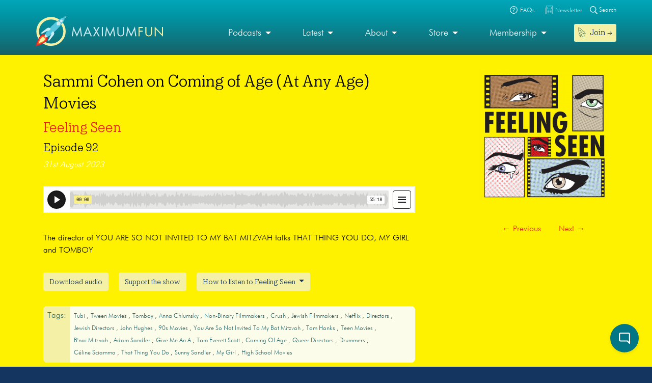

--- FILE ---
content_type: text/html; charset=UTF-8
request_url: https://maximumfun.org/episodes/feeling-seen/sammi-cohen-on-coming-of-age-at-any-age-movies/
body_size: 15441
content:
<!doctype html>
<html lang="en-US">
<head>

	<script>
(function(i,s,o,g,r,a,m){i['GoogleAnalyticsObject']=r;i[r]=i[r]||function(){
(i[r].q=i[r].q||[]).push(arguments)},i[r].l=1*new Date();a=s.createElement(o),
m=s.getElementsByTagName(o)[0];a.async=1;a.src=g;m.parentNode.insertBefore(a,m)
})(window,document,'script','https://www.google-analytics.com/analytics.js','ga');

ga('create', 'UA-82908-1', 'auto');
ga('send', 'pageview');
</script>   
	<meta charset="UTF-8">
	<meta name="viewport" content="width=device-width, initial-scale=1, shrink-to-fit=no">	
	<title>Sammi Cohen on Coming of Age (At Any Age) Movies | Maximum Fun</title>
<link data-rocket-prefetch href="https://2acae599-b47f-4cec-8ae9-4f1d37f75f2b.widget.cluster.groovehq.com" rel="dns-prefetch">
<link data-rocket-prefetch href="https://www.googletagmanager.com" rel="dns-prefetch">
<link data-rocket-prefetch href="https://connect.facebook.net" rel="dns-prefetch">
<link data-rocket-prefetch href="https://platform.twitter.com" rel="dns-prefetch">
<link data-rocket-prefetch href="https://www.google-analytics.com" rel="dns-prefetch">
<link data-rocket-prefetch href="https://player.simplecast.com" rel="dns-prefetch"><link rel="preload" data-rocket-preload as="image" href="https://maximumfun.org/wp-content/uploads/2023/08/MikaelLaure-in-TOMBOY-2011-1024x576.png" imagesrcset="https://maximumfun.org/wp-content/uploads/2023/08/MikaelLaure-in-TOMBOY-2011-1024x576.png 1024w, https://maximumfun.org/wp-content/uploads/2023/08/MikaelLaure-in-TOMBOY-2011-300x169.png 300w, https://maximumfun.org/wp-content/uploads/2023/08/MikaelLaure-in-TOMBOY-2011-768x432.png 768w, https://maximumfun.org/wp-content/uploads/2023/08/MikaelLaure-in-TOMBOY-2011.png 1366w" imagesizes="(max-width: 617px) 100vw, 617px" fetchpriority="high">
	<style>img:is([sizes="auto" i], [sizes^="auto," i]) { contain-intrinsic-size: 3000px 1500px }</style>
	
<!-- The SEO Framework by Sybre Waaijer -->
<link rel="canonical" href="https://maximumfun.org/episodes/feeling-seen/sammi-cohen-on-coming-of-age-at-any-age-movies/" />
<meta name="description" content="The director of YOU ARE SO NOT INVITED TO MY BAT MITZVAH talks THAT THING YOU DO, MY GIRL and TOMBOY" />
<meta property="og:type" content="article" />
<meta property="og:locale" content="en_US" />
<meta property="og:site_name" content="Maximum Fun" />
<meta property="og:title" content="Sammi Cohen on Coming of Age (At Any Age) Movies | Maximum Fun" />
<meta property="og:description" content="The director of YOU ARE SO NOT INVITED TO MY BAT MITZVAH talks THAT THING YOU DO, MY GIRL and TOMBOY" />
<meta property="og:url" content="https://maximumfun.org/episodes/feeling-seen/sammi-cohen-on-coming-of-age-at-any-age-movies/" />
<meta property="og:image" content="https://maximumfun.org/wp-content/uploads/2021/11/Feeling-Seen.png" />
<meta property="og:image:width" content="3001" />
<meta property="og:image:height" content="3001" />
<meta property="article:published_time" content="2023-08-31T07:00:24+00:00" />
<meta property="article:modified_time" content="2023-08-31T00:08:26+00:00" />
<meta name="twitter:card" content="summary_large_image" />
<meta name="twitter:title" content="Sammi Cohen on Coming of Age (At Any Age) Movies | Maximum Fun" />
<meta name="twitter:description" content="The director of YOU ARE SO NOT INVITED TO MY BAT MITZVAH talks THAT THING YOU DO, MY GIRL and TOMBOY" />
<meta name="twitter:image" content="https://maximumfun.org/wp-content/uploads/2021/11/Feeling-Seen.png" />
<meta name="google-site-verification" content="ZtBXlFs7NGUys92jWajeBVmnBoEcDYLg8KTtvuKOQ_o" />
<script type="application/ld+json">{"@context":"https://schema.org","@graph":[{"@type":"WebSite","@id":"https://maximumfun.org/#/schema/WebSite","url":"https://maximumfun.org/","name":"Maximum Fun","description":"A worker-owned network of artist-owned shows supported – directly – by you!","inLanguage":"en-US","potentialAction":{"@type":"SearchAction","target":{"@type":"EntryPoint","urlTemplate":"https://maximumfun.org/search/{search_term_string}/"},"query-input":"required name=search_term_string"},"publisher":{"@type":"Organization","@id":"https://maximumfun.org/#/schema/Organization","name":"Maximum Fun","url":"https://maximumfun.org/","logo":{"@type":"ImageObject","url":"https://maximumfun.org/wp-content/uploads/2019/02/cropped-favicon-512x512.png","contentUrl":"https://maximumfun.org/wp-content/uploads/2019/02/cropped-favicon-512x512.png","width":512,"height":512}}},{"@type":"WebPage","@id":"https://maximumfun.org/episodes/feeling-seen/sammi-cohen-on-coming-of-age-at-any-age-movies/","url":"https://maximumfun.org/episodes/feeling-seen/sammi-cohen-on-coming-of-age-at-any-age-movies/","name":"Sammi Cohen on Coming of Age (At Any Age) Movies | Maximum Fun","description":"The director of YOU ARE SO NOT INVITED TO MY BAT MITZVAH talks THAT THING YOU DO, MY GIRL and TOMBOY","inLanguage":"en-US","isPartOf":{"@id":"https://maximumfun.org/#/schema/WebSite"},"breadcrumb":{"@type":"BreadcrumbList","@id":"https://maximumfun.org/#/schema/BreadcrumbList","itemListElement":[{"@type":"ListItem","position":1,"item":"https://maximumfun.org/","name":"Maximum Fun"},{"@type":"ListItem","position":2,"item":"https://maximumfun.org/episodes/","name":"Episodes"},{"@type":"ListItem","position":3,"item":"https://maximumfun.org/parent-podcast/feeling-seen/","name":"Feeling Seen"},{"@type":"ListItem","position":4,"name":"Sammi Cohen on Coming of Age (At Any Age) Movies"}]},"potentialAction":{"@type":"ReadAction","target":"https://maximumfun.org/episodes/feeling-seen/sammi-cohen-on-coming-of-age-at-any-age-movies/"},"datePublished":"2023-08-31T07:00:24+00:00","dateModified":"2023-08-31T00:08:26+00:00","author":{"@type":"Person","@id":"https://maximumfun.org/#/schema/Person/8e75d66decf5ed2f138476fd8bca8f4f","name":"Marissa Flaxbart"}}]}</script>
<!-- / The SEO Framework by Sybre Waaijer | 4.50ms meta | 0.45ms boot -->


<link rel="alternate" type="application/rss+xml" title="Maximum Fun &raquo; Feed" href="https://maximumfun.org/feed/" />
<link rel="alternate" type="application/rss+xml" title="Maximum Fun &raquo; Comments Feed" href="https://maximumfun.org/comments/feed/" />
<link rel='stylesheet' id='wp-block-library-css' href='https://maximumfun.org/wp-includes/css/dist/block-library/style.min.css?ver=6.8.3' type='text/css' media='all' />
<style id='classic-theme-styles-inline-css' type='text/css'>
/*! This file is auto-generated */
.wp-block-button__link{color:#fff;background-color:#32373c;border-radius:9999px;box-shadow:none;text-decoration:none;padding:calc(.667em + 2px) calc(1.333em + 2px);font-size:1.125em}.wp-block-file__button{background:#32373c;color:#fff;text-decoration:none}
</style>
<style id='hot-random-image-hot-random-image-block-style-inline-css' type='text/css'>
/*!***************************************************************************************************************************************************************************************************************************************!*\
  !*** css ./node_modules/css-loader/dist/cjs.js??ruleSet[1].rules[4].use[1]!./node_modules/postcss-loader/dist/cjs.js??ruleSet[1].rules[4].use[2]!./node_modules/sass-loader/dist/cjs.js??ruleSet[1].rules[4].use[3]!./src/style.scss ***!
  \***************************************************************************************************************************************************************************************************************************************/
/**
 * The following styles get applied both on the front of your site
 * and in the editor.
 *
 * Replace them with your own styles or remove the file completely.
 */

/*# sourceMappingURL=style-index.css.map*/
</style>
<style id='safe-svg-svg-icon-style-inline-css' type='text/css'>
.safe-svg-cover{text-align:center}.safe-svg-cover .safe-svg-inside{display:inline-block;max-width:100%}.safe-svg-cover svg{fill:currentColor;height:100%;max-height:100%;max-width:100%;width:100%}

</style>
<link rel='stylesheet' id='wp-components-css' href='https://maximumfun.org/wp-includes/css/dist/components/style.min.css?ver=6.8.3' type='text/css' media='all' />
<link rel='stylesheet' id='wp-preferences-css' href='https://maximumfun.org/wp-includes/css/dist/preferences/style.min.css?ver=6.8.3' type='text/css' media='all' />
<link rel='stylesheet' id='wp-block-editor-css' href='https://maximumfun.org/wp-includes/css/dist/block-editor/style.min.css?ver=6.8.3' type='text/css' media='all' />
<link rel='stylesheet' id='popup-maker-block-library-style-css' href='https://maximumfun.org/wp-content/plugins/popup-maker/dist/packages/block-library-style.css?ver=dbea705cfafe089d65f1' type='text/css' media='all' />
<style id='global-styles-inline-css' type='text/css'>
:root{--wp--preset--aspect-ratio--square: 1;--wp--preset--aspect-ratio--4-3: 4/3;--wp--preset--aspect-ratio--3-4: 3/4;--wp--preset--aspect-ratio--3-2: 3/2;--wp--preset--aspect-ratio--2-3: 2/3;--wp--preset--aspect-ratio--16-9: 16/9;--wp--preset--aspect-ratio--9-16: 9/16;--wp--preset--color--black: #000000;--wp--preset--color--cyan-bluish-gray: #abb8c3;--wp--preset--color--white: #ffffff;--wp--preset--color--pale-pink: #f78da7;--wp--preset--color--vivid-red: #cf2e2e;--wp--preset--color--luminous-vivid-orange: #ff6900;--wp--preset--color--luminous-vivid-amber: #fcb900;--wp--preset--color--light-green-cyan: #7bdcb5;--wp--preset--color--vivid-green-cyan: #00d084;--wp--preset--color--pale-cyan-blue: #8ed1fc;--wp--preset--color--vivid-cyan-blue: #0693e3;--wp--preset--color--vivid-purple: #9b51e0;--wp--preset--gradient--vivid-cyan-blue-to-vivid-purple: linear-gradient(135deg,rgba(6,147,227,1) 0%,rgb(155,81,224) 100%);--wp--preset--gradient--light-green-cyan-to-vivid-green-cyan: linear-gradient(135deg,rgb(122,220,180) 0%,rgb(0,208,130) 100%);--wp--preset--gradient--luminous-vivid-amber-to-luminous-vivid-orange: linear-gradient(135deg,rgba(252,185,0,1) 0%,rgba(255,105,0,1) 100%);--wp--preset--gradient--luminous-vivid-orange-to-vivid-red: linear-gradient(135deg,rgba(255,105,0,1) 0%,rgb(207,46,46) 100%);--wp--preset--gradient--very-light-gray-to-cyan-bluish-gray: linear-gradient(135deg,rgb(238,238,238) 0%,rgb(169,184,195) 100%);--wp--preset--gradient--cool-to-warm-spectrum: linear-gradient(135deg,rgb(74,234,220) 0%,rgb(151,120,209) 20%,rgb(207,42,186) 40%,rgb(238,44,130) 60%,rgb(251,105,98) 80%,rgb(254,248,76) 100%);--wp--preset--gradient--blush-light-purple: linear-gradient(135deg,rgb(255,206,236) 0%,rgb(152,150,240) 100%);--wp--preset--gradient--blush-bordeaux: linear-gradient(135deg,rgb(254,205,165) 0%,rgb(254,45,45) 50%,rgb(107,0,62) 100%);--wp--preset--gradient--luminous-dusk: linear-gradient(135deg,rgb(255,203,112) 0%,rgb(199,81,192) 50%,rgb(65,88,208) 100%);--wp--preset--gradient--pale-ocean: linear-gradient(135deg,rgb(255,245,203) 0%,rgb(182,227,212) 50%,rgb(51,167,181) 100%);--wp--preset--gradient--electric-grass: linear-gradient(135deg,rgb(202,248,128) 0%,rgb(113,206,126) 100%);--wp--preset--gradient--midnight: linear-gradient(135deg,rgb(2,3,129) 0%,rgb(40,116,252) 100%);--wp--preset--font-size--small: 13px;--wp--preset--font-size--medium: 20px;--wp--preset--font-size--large: 36px;--wp--preset--font-size--x-large: 42px;--wp--preset--spacing--20: 0.44rem;--wp--preset--spacing--30: 0.67rem;--wp--preset--spacing--40: 1rem;--wp--preset--spacing--50: 1.5rem;--wp--preset--spacing--60: 2.25rem;--wp--preset--spacing--70: 3.38rem;--wp--preset--spacing--80: 5.06rem;--wp--preset--shadow--natural: 6px 6px 9px rgba(0, 0, 0, 0.2);--wp--preset--shadow--deep: 12px 12px 50px rgba(0, 0, 0, 0.4);--wp--preset--shadow--sharp: 6px 6px 0px rgba(0, 0, 0, 0.2);--wp--preset--shadow--outlined: 6px 6px 0px -3px rgba(255, 255, 255, 1), 6px 6px rgba(0, 0, 0, 1);--wp--preset--shadow--crisp: 6px 6px 0px rgba(0, 0, 0, 1);}:where(.is-layout-flex){gap: 0.5em;}:where(.is-layout-grid){gap: 0.5em;}body .is-layout-flex{display: flex;}.is-layout-flex{flex-wrap: wrap;align-items: center;}.is-layout-flex > :is(*, div){margin: 0;}body .is-layout-grid{display: grid;}.is-layout-grid > :is(*, div){margin: 0;}:where(.wp-block-columns.is-layout-flex){gap: 2em;}:where(.wp-block-columns.is-layout-grid){gap: 2em;}:where(.wp-block-post-template.is-layout-flex){gap: 1.25em;}:where(.wp-block-post-template.is-layout-grid){gap: 1.25em;}.has-black-color{color: var(--wp--preset--color--black) !important;}.has-cyan-bluish-gray-color{color: var(--wp--preset--color--cyan-bluish-gray) !important;}.has-white-color{color: var(--wp--preset--color--white) !important;}.has-pale-pink-color{color: var(--wp--preset--color--pale-pink) !important;}.has-vivid-red-color{color: var(--wp--preset--color--vivid-red) !important;}.has-luminous-vivid-orange-color{color: var(--wp--preset--color--luminous-vivid-orange) !important;}.has-luminous-vivid-amber-color{color: var(--wp--preset--color--luminous-vivid-amber) !important;}.has-light-green-cyan-color{color: var(--wp--preset--color--light-green-cyan) !important;}.has-vivid-green-cyan-color{color: var(--wp--preset--color--vivid-green-cyan) !important;}.has-pale-cyan-blue-color{color: var(--wp--preset--color--pale-cyan-blue) !important;}.has-vivid-cyan-blue-color{color: var(--wp--preset--color--vivid-cyan-blue) !important;}.has-vivid-purple-color{color: var(--wp--preset--color--vivid-purple) !important;}.has-black-background-color{background-color: var(--wp--preset--color--black) !important;}.has-cyan-bluish-gray-background-color{background-color: var(--wp--preset--color--cyan-bluish-gray) !important;}.has-white-background-color{background-color: var(--wp--preset--color--white) !important;}.has-pale-pink-background-color{background-color: var(--wp--preset--color--pale-pink) !important;}.has-vivid-red-background-color{background-color: var(--wp--preset--color--vivid-red) !important;}.has-luminous-vivid-orange-background-color{background-color: var(--wp--preset--color--luminous-vivid-orange) !important;}.has-luminous-vivid-amber-background-color{background-color: var(--wp--preset--color--luminous-vivid-amber) !important;}.has-light-green-cyan-background-color{background-color: var(--wp--preset--color--light-green-cyan) !important;}.has-vivid-green-cyan-background-color{background-color: var(--wp--preset--color--vivid-green-cyan) !important;}.has-pale-cyan-blue-background-color{background-color: var(--wp--preset--color--pale-cyan-blue) !important;}.has-vivid-cyan-blue-background-color{background-color: var(--wp--preset--color--vivid-cyan-blue) !important;}.has-vivid-purple-background-color{background-color: var(--wp--preset--color--vivid-purple) !important;}.has-black-border-color{border-color: var(--wp--preset--color--black) !important;}.has-cyan-bluish-gray-border-color{border-color: var(--wp--preset--color--cyan-bluish-gray) !important;}.has-white-border-color{border-color: var(--wp--preset--color--white) !important;}.has-pale-pink-border-color{border-color: var(--wp--preset--color--pale-pink) !important;}.has-vivid-red-border-color{border-color: var(--wp--preset--color--vivid-red) !important;}.has-luminous-vivid-orange-border-color{border-color: var(--wp--preset--color--luminous-vivid-orange) !important;}.has-luminous-vivid-amber-border-color{border-color: var(--wp--preset--color--luminous-vivid-amber) !important;}.has-light-green-cyan-border-color{border-color: var(--wp--preset--color--light-green-cyan) !important;}.has-vivid-green-cyan-border-color{border-color: var(--wp--preset--color--vivid-green-cyan) !important;}.has-pale-cyan-blue-border-color{border-color: var(--wp--preset--color--pale-cyan-blue) !important;}.has-vivid-cyan-blue-border-color{border-color: var(--wp--preset--color--vivid-cyan-blue) !important;}.has-vivid-purple-border-color{border-color: var(--wp--preset--color--vivid-purple) !important;}.has-vivid-cyan-blue-to-vivid-purple-gradient-background{background: var(--wp--preset--gradient--vivid-cyan-blue-to-vivid-purple) !important;}.has-light-green-cyan-to-vivid-green-cyan-gradient-background{background: var(--wp--preset--gradient--light-green-cyan-to-vivid-green-cyan) !important;}.has-luminous-vivid-amber-to-luminous-vivid-orange-gradient-background{background: var(--wp--preset--gradient--luminous-vivid-amber-to-luminous-vivid-orange) !important;}.has-luminous-vivid-orange-to-vivid-red-gradient-background{background: var(--wp--preset--gradient--luminous-vivid-orange-to-vivid-red) !important;}.has-very-light-gray-to-cyan-bluish-gray-gradient-background{background: var(--wp--preset--gradient--very-light-gray-to-cyan-bluish-gray) !important;}.has-cool-to-warm-spectrum-gradient-background{background: var(--wp--preset--gradient--cool-to-warm-spectrum) !important;}.has-blush-light-purple-gradient-background{background: var(--wp--preset--gradient--blush-light-purple) !important;}.has-blush-bordeaux-gradient-background{background: var(--wp--preset--gradient--blush-bordeaux) !important;}.has-luminous-dusk-gradient-background{background: var(--wp--preset--gradient--luminous-dusk) !important;}.has-pale-ocean-gradient-background{background: var(--wp--preset--gradient--pale-ocean) !important;}.has-electric-grass-gradient-background{background: var(--wp--preset--gradient--electric-grass) !important;}.has-midnight-gradient-background{background: var(--wp--preset--gradient--midnight) !important;}.has-small-font-size{font-size: var(--wp--preset--font-size--small) !important;}.has-medium-font-size{font-size: var(--wp--preset--font-size--medium) !important;}.has-large-font-size{font-size: var(--wp--preset--font-size--large) !important;}.has-x-large-font-size{font-size: var(--wp--preset--font-size--x-large) !important;}
:where(.wp-block-post-template.is-layout-flex){gap: 1.25em;}:where(.wp-block-post-template.is-layout-grid){gap: 1.25em;}
:where(.wp-block-columns.is-layout-flex){gap: 2em;}:where(.wp-block-columns.is-layout-grid){gap: 2em;}
:root :where(.wp-block-pullquote){font-size: 1.5em;line-height: 1.6;}
</style>
<link rel='stylesheet' id='main-css' href='https://maximumfun.org/wp-content/themes/maximumfun/assets/css/main.min.css?ver=31.7.20' type='text/css' media='all' />
<script type="text/javascript" src="https://maximumfun.org/wp-includes/js/jquery/jquery.min.js?ver=3.7.1" id="jquery-core-js"></script>
<script type="text/javascript" src="https://maximumfun.org/wp-includes/js/jquery/jquery-migrate.min.js?ver=3.4.1" id="jquery-migrate-js"></script>
<script type="text/javascript" src="https://maximumfun.org/wp-includes/js/jquery/ui/core.min.js?ver=1.13.3" id="jquery-ui-core-js"></script>
<script type="text/javascript" src="https://maximumfun.org/wp-includes/js/jquery/ui/mouse.min.js?ver=1.13.3" id="jquery-ui-mouse-js"></script>
<script type="text/javascript" src="https://maximumfun.org/wp-includes/js/jquery/ui/sortable.min.js?ver=1.13.3" id="jquery-ui-sortable-js"></script>
<script type="text/javascript" src="https://maximumfun.org/wp-includes/js/jquery/ui/resizable.min.js?ver=1.13.3" id="jquery-ui-resizable-js"></script>
<script type="text/javascript" src="https://maximumfun.org/wp-content/plugins/advanced-custom-fields-pro/assets/build/js/acf.min.js?ver=6.7.0.2" id="acf-js"></script>
<script type="text/javascript" src="https://maximumfun.org/wp-includes/js/dist/dom-ready.min.js?ver=f77871ff7694fffea381" id="wp-dom-ready-js"></script>
<script type="text/javascript" src="https://maximumfun.org/wp-includes/js/dist/hooks.min.js?ver=4d63a3d491d11ffd8ac6" id="wp-hooks-js"></script>
<script type="text/javascript" src="https://maximumfun.org/wp-includes/js/dist/i18n.min.js?ver=5e580eb46a90c2b997e6" id="wp-i18n-js"></script>
<script type="text/javascript" id="wp-i18n-js-after">
/* <![CDATA[ */
wp.i18n.setLocaleData( { 'text direction\u0004ltr': [ 'ltr' ] } );
/* ]]> */
</script>
<script type="text/javascript" src="https://maximumfun.org/wp-includes/js/dist/a11y.min.js?ver=3156534cc54473497e14" id="wp-a11y-js"></script>
<script type="text/javascript" src="https://maximumfun.org/wp-content/plugins/advanced-custom-fields-pro/assets/build/js/acf-input.min.js?ver=6.7.0.2" id="acf-input-js"></script>
<script type="text/javascript" src="https://maximumfun.org/wp-content/plugins/ACF-Conditional-Taxonomy-Rules-master/includes/input_conditional_taxonomy.js?ver=3.0.0" id="acf-input-conditional-taxonomy-js"></script>
<link rel="https://api.w.org/" href="https://maximumfun.org/wp-json/" /><link rel="alternate" title="JSON" type="application/json" href="https://maximumfun.org/wp-json/wp/v2/episode/118320" /><link rel="EditURI" type="application/rsd+xml" title="RSD" href="https://maximumfun.org/xmlrpc.php?rsd" />
<link rel="alternate" title="oEmbed (JSON)" type="application/json+oembed" href="https://maximumfun.org/wp-json/oembed/1.0/embed?url=https%3A%2F%2Fmaximumfun.org%2Fepisodes%2Ffeeling-seen%2Fsammi-cohen-on-coming-of-age-at-any-age-movies%2F" />
<link rel="alternate" title="oEmbed (XML)" type="text/xml+oembed" href="https://maximumfun.org/wp-json/oembed/1.0/embed?url=https%3A%2F%2Fmaximumfun.org%2Fepisodes%2Ffeeling-seen%2Fsammi-cohen-on-coming-of-age-at-any-age-movies%2F&#038;format=xml" />
<link rel="icon" href="https://maximumfun.org/wp-content/uploads/2019/02/cropped-favicon-512x512-32x32.png" sizes="32x32" />
<link rel="icon" href="https://maximumfun.org/wp-content/uploads/2019/02/cropped-favicon-512x512-192x192.png" sizes="192x192" />
<link rel="apple-touch-icon" href="https://maximumfun.org/wp-content/uploads/2019/02/cropped-favicon-512x512-180x180.png" />
<meta name="msapplication-TileImage" content="https://maximumfun.org/wp-content/uploads/2019/02/cropped-favicon-512x512-270x270.png" />
		<style type="text/css" id="wp-custom-css">
			@media (max-width:565px) {
.btn-podcast-about,.btn-podcast-subscribe {
	margin-top:15px
}
	}		</style>
		            
        
        
            
            <style>
                                    		
                                                    #hero-navbar {            
                                background: linear-gradient(#0096a6, #186167) ;
                                padding-bottom: 7.5px;
                            }
                            #header-top-bar {
                                position: relative;
                                background: linear-gradient(#00a6b8, #0096a6) ;
                            }
                        	
                                                                                                #internal-header {
                                                    background-color:#fff200;            
                                     
                                                      
        }
         #podcast-hero-site-title h1, #podcast-hero-site-intro p, #episode-title h1, #transcript-title h1, #transcript-from-episode p,  #single-episode-number h3, #single-episode-description p {
            color:#020202!important;

        }
        #podcast-hero-site-intro p a, #single-episode-description p a, #transcript-from-episode p a {
            color:#ec2028!important;
            text-decoration: underline;
        }
        #single-episode-podcast h2 a, #episode-previous a, #episode-next a, #transcript-episode-previous a, #transcript-episode-next a  {
            color:#ec2028!important;
        }
	 
        	        
        #podcast-about-panel {
                        background-color:#fff200;            
                        
                                 }
        #podcast-about-panel-about-the-show-title h2, #podcast-about-panel-people-title h3, #podcast-about-panel-about-the-show-description p, #podcast-about-panel-about-the-show-description ul li, #podcast-about-panel-about-the-show-description ol li, #podcast-about-panel-how-to-listen-title h2, #podcast-about-panel-share-title h3, #podcast-about-panel-how-to-listen-intro p, #podcast-about-panel-people .team-page-loop-item-role p, .team-page-loop-item-title h4 { 
            color:#020202;
        }
        #podcast-about-panel-about-the-show-description p a, #podcast-about-panel-about-the-show-description ul li a, #podcast-about-panel-about-the-show-description ol li a, #podcast-about-panel-people .team-page-loop-item-title h4 a { 
            color:#ec2028!important;
            text-decoration: underline;
        }
        
    </style>
                     
                 
<meta name="generator" content="WP Rocket 3.20.1.2" data-wpr-features="wpr_preconnect_external_domains wpr_oci wpr_desktop" /></head>

<body data-rsssl=1 class="wp-singular episode-template-default single single-episode postid-118320 wp-theme-maximumfun">            
	<section  id="header-top-search">
	<div  class="container">
		<div  class="row">			
			<div class="col-12">				
				<form role="search" method="get" id="header-top-search-form" action="/search">					
					<div id="search-input-wrapper">
					<label class="screen-reader-text" for="s">Search for:</label>
						<input type="text" value="" name="_term" id="s" required placeholder="Enter your search term (e.g. 'The Adventure Zone')" autocomplete="off"/>						
						<button type="submit" id="search-submit"><img src="https://maximumfun.org/wp-content/themes/maximumfun/assets/img/search-icon.svg" alt="Magnifying glass" /></button>
						</div>	
					<button type="button" id="close-search"><img src="https://maximumfun.org/wp-content/themes/maximumfun/assets/img/close-button.svg" alt="Close" /></button>
				</form>				
			</div>
			<div class="col-12" id="popular-searches">
				<div id="popular-search-title">
				Popular searches: 				</div>
				<div id="popular-search-results">
				<ul>
						<li>
							<a href="https://maximumfun.org/search/?_term=The%20Adventure%20Zone" target="">The Adventure Zone</a>
								</li>
						<li>
							<a href="https://maximumfun.org/search/?_term=Judge%20John%20Hodgman" target="">Judge John Hodgman</a>
								</li>
						</ul>
					</div>
			</div>
		</div>
	</div>
</section>    	<section  id="header-top-bar">
	<div  class="container">
		<div  class="row">
			<div class="col-12" id="email-search-faqs">
				<div class="menu-top-bar-container"><ul id="menu-top-bar" class="menu"><li id="menu-item-52970" class="menu-item menu-item-type-custom menu-item-object-custom menu-item-52970"><a href="https://maximumfun.org/join" class="btn btn-sm btn-nav-item mobile-only"><img src="https://maximumfun.org/wp-content/uploads/2019/02/rocket-icon.svg" alt="Icon" class="menu-icon" /><span class="link-text">Join  →</span></a></li>
<li id="menu-item-65311" class="menu-item menu-item-type-custom menu-item-object-custom menu-item-65311"><a target="_blank" href="https://maximum-fun-faq.groovehq.com/help"><img src="https://maximumfun.org/wp-content/uploads/2019/03/faqs-icon.svg" alt="Icon" class="menu-icon" /><span class="link-text">FAQs</span></a></li>
<li id="menu-item-117764" class="menu-item menu-item-type-custom menu-item-object-custom menu-item-117764"><a target="_blank" href="https://www.maximumfun.org/newsletter"><img src="https://maximumfun.org/wp-content/uploads/2023/08/news-icon-white.svg" alt="Icon" class="menu-icon" /><span class="link-text">Newsletter</span></a></li>
</ul></div>				<button id="search-icon-top-bar" type="button"><img src="https://maximumfun.org/wp-content/themes/maximumfun/assets/img/search-icon.svg" width="15" alt="Magnifying glass"/> Search</button>
				</ul>
			</div>
		</div>
	</div>
</section>	  
        <header  id="internal-header">		
		<section  id="hero-navbar">
	<div  class="container">
		<div class="row">
			<div class="col-12">
				<nav class="navbar navbar-expand-md" role="navigation" id="main-nav">
					<a class="navbar-brand" href="https://maximumfun.org">
																		<img src="https://maximumfun.org/wp-content/uploads/2019/03/logo.svg" alt="Maximum Fun Logo"/>
											</a>					
					<div id="mf-navbar-collapse" class="collapse navbar-collapse"><ul id="menu-main-menu" class="nav navbar-nav"><li itemscope="itemscope"  role="menuitem" itemtype="https://www.schema.org/SiteNavigationElement" id="menu-item-220" class="menu-item menu-item-type-custom menu-item-object-custom menu-item-has-children dropdown menu-item-220 nav-item"><a title="Our shows are made by hand for you" href="#" data-toggle="dropdown" aria-haspopup="true" aria-expanded="false" class="dropdown-toggle nav-link" id="menu-item-dropdown-220">Podcasts</a>
<ul class="dropdown-menu" aria-labelledby="menu-item-dropdown-220" role="menu">
	<li itemscope="itemscope"  role="menuitem" itemtype="https://www.schema.org/SiteNavigationElement" id="menu-item-226" class="menu-item menu-item-type-custom menu-item-object-custom menu-item-226 nav-item"><a title="Our podcasts" href="https://maximumfun.org/podcasts/?_tag=active" class="dropdown-item">Our podcasts</a></li>
	<li itemscope="itemscope"  role="menuitem" itemtype="https://www.schema.org/SiteNavigationElement" id="menu-item-110035" class="menu-item menu-item-type-custom menu-item-object-custom menu-item-110035 nav-item"><a title="About our shows" href="https://maximumfun.org/our-shows/" class="dropdown-item">About our shows</a></li>
	<li itemscope="itemscope"  role="menuitem" itemtype="https://www.schema.org/SiteNavigationElement" id="menu-item-225" class="menu-item menu-item-type-custom menu-item-object-custom menu-item-225 nav-item"><a title="New to MaxFun" href="https://maximumfun.org/podcasts/?_tag=new-to-maxfun" class="dropdown-item">New to MaxFun</a></li>
</ul>
</li>
<li itemscope="itemscope"  role="menuitem" itemtype="https://www.schema.org/SiteNavigationElement" id="menu-item-222" class="menu-item menu-item-type-custom menu-item-object-custom menu-item-has-children dropdown menu-item-222 nav-item"><a title="Latest" href="#" data-toggle="dropdown" aria-haspopup="true" aria-expanded="false" class="dropdown-toggle nav-link" id="menu-item-dropdown-222">Latest</a>
<ul class="dropdown-menu" aria-labelledby="menu-item-dropdown-222" role="menu">
	<li itemscope="itemscope"  role="menuitem" itemtype="https://www.schema.org/SiteNavigationElement" id="menu-item-229" class="menu-item menu-item-type-custom menu-item-object-custom menu-item-229 nav-item"><a title="Episodes" href="https://maximumfun.org/episodes/" class="dropdown-item"><img src="https://maximumfun.org/wp-content/uploads/2019/03/headphones-icon.svg" alt="Icon" class="menu-icon" /><span class="link-text">Episodes</span></a></li>
	<li itemscope="itemscope"  role="menuitem" itemtype="https://www.schema.org/SiteNavigationElement" id="menu-item-2368" class="menu-item menu-item-type-custom menu-item-object-custom menu-item-2368 nav-item"><a title="Transcripts" href="https://maximumfun.org/transcripts/" class="dropdown-item"><img src="https://maximumfun.org/wp-content/uploads/2019/05/transcripts-icon.svg" alt="Icon" class="menu-icon" /><span class="link-text">Transcripts</span></a></li>
	<li itemscope="itemscope"  role="menuitem" itemtype="https://www.schema.org/SiteNavigationElement" id="menu-item-233" class="menu-item menu-item-type-custom menu-item-object-custom menu-item-233 nav-item"><a title="Discover" href="https://maximumfun.org/discover/" class="dropdown-item"><img src="https://maximumfun.org/wp-content/uploads/2019/03/discover-icon.svg" alt="Icon" class="menu-icon" /><span class="link-text">Discover</span></a></li>
	<li itemscope="itemscope"  role="menuitem" itemtype="https://www.schema.org/SiteNavigationElement" id="menu-item-230" class="menu-item menu-item-type-custom menu-item-object-custom menu-item-230 nav-item"><a title="News" href="https://maximumfun.org/news/" class="dropdown-item"><img src="https://maximumfun.org/wp-content/uploads/2019/03/news-icon.svg" alt="Icon" class="menu-icon" /><span class="link-text">News</span></a></li>
	<li itemscope="itemscope"  role="menuitem" itemtype="https://www.schema.org/SiteNavigationElement" id="menu-item-231" class="menu-item menu-item-type-custom menu-item-object-custom menu-item-231 nav-item"><a title="Events Calendar" href="https://maximumfun.org/calendar/" class="dropdown-item"><img src="https://maximumfun.org/wp-content/uploads/2019/03/events-icon.svg" alt="Icon" class="menu-icon" /><span class="link-text">Events Calendar</span></a></li>
</ul>
</li>
<li itemscope="itemscope"  role="menuitem" itemtype="https://www.schema.org/SiteNavigationElement" id="menu-item-223" class="menu-item menu-item-type-custom menu-item-object-custom menu-item-has-children dropdown menu-item-223 nav-item"><a title="About" href="#" data-toggle="dropdown" aria-haspopup="true" aria-expanded="false" class="dropdown-toggle nav-link" id="menu-item-dropdown-223">About</a>
<ul class="dropdown-menu" aria-labelledby="menu-item-dropdown-223" role="menu">
	<li itemscope="itemscope"  role="menuitem" itemtype="https://www.schema.org/SiteNavigationElement" id="menu-item-235" class="menu-item menu-item-type-custom menu-item-object-custom menu-item-235 nav-item"><a title="About MaxFun" href="https://maximumfun.org/about-maxfun/" class="dropdown-item">About MaxFun</a></li>
	<li itemscope="itemscope"  role="menuitem" itemtype="https://www.schema.org/SiteNavigationElement" id="menu-item-46116" class="menu-item menu-item-type-custom menu-item-object-custom menu-item-46116 nav-item"><a title="About co-ops" href="https://maximumfun.org/co-op/" class="dropdown-item">About co-ops</a></li>
	<li itemscope="itemscope"  role="menuitem" itemtype="https://www.schema.org/SiteNavigationElement" id="menu-item-236" class="menu-item menu-item-type-custom menu-item-object-custom menu-item-236 nav-item"><a title="Team" href="https://maximumfun.org/about/team/" class="dropdown-item">Team</a></li>
	<li itemscope="itemscope"  role="menuitem" itemtype="https://www.schema.org/SiteNavigationElement" id="menu-item-254" class="menu-item menu-item-type-custom menu-item-object-custom menu-item-254 nav-item"><a title="Community" href="https://maximumfun.org/community" class="dropdown-item">Community</a></li>
	<li itemscope="itemscope"  role="menuitem" itemtype="https://www.schema.org/SiteNavigationElement" id="menu-item-237" class="menu-item menu-item-type-custom menu-item-object-custom menu-item-237 nav-item"><a title="Jobs" href="https://maximumfun.org/about/jobs/" class="dropdown-item">Jobs</a></li>
	<li itemscope="itemscope"  role="menuitem" itemtype="https://www.schema.org/SiteNavigationElement" id="menu-item-238" class="menu-item menu-item-type-custom menu-item-object-custom menu-item-238 nav-item"><a title="Sponsorship &amp; Advertising" href="https://maximumfun.org/about/sponsorships-and-advertising/" class="dropdown-item">Sponsorship &#038; Advertising</a></li>
</ul>
</li>
<li itemscope="itemscope"  role="menuitem" itemtype="https://www.schema.org/SiteNavigationElement" id="menu-item-224" class="menu-item menu-item-type-custom menu-item-object-custom menu-item-has-children dropdown menu-item-224 nav-item"><a title="Store" href="#" data-toggle="dropdown" aria-haspopup="true" aria-expanded="false" class="dropdown-toggle nav-link" id="menu-item-dropdown-224">Store</a>
<ul class="dropdown-menu" aria-labelledby="menu-item-dropdown-224" role="menu">
	<li itemscope="itemscope"  role="menuitem" itemtype="https://www.schema.org/SiteNavigationElement" id="menu-item-239" class="menu-item menu-item-type-custom menu-item-object-custom menu-item-239 nav-item"><a title="Merch" target="_blank" href="https://maxfunstore.com/" class="dropdown-item divider ">Merch</a></li>
	<li itemscope="itemscope"  role="menuitem" itemtype="https://www.schema.org/SiteNavigationElement" id="menu-item-228" class="menu-item menu-item-type-custom menu-item-object-custom menu-item-228 nav-item"><a title="Buy a Jumbotron" href="https://maximumfun.org/jumbotron" class="dropdown-item">Buy a Jumbotron</a></li>
</ul>
</li>
<li itemscope="itemscope"  role="menuitem" itemtype="https://www.schema.org/SiteNavigationElement" id="menu-item-250" class="menu-item menu-item-type-custom menu-item-object-custom menu-item-has-children dropdown menu-item-250 nav-item"><a title="Membership" href="#" data-toggle="dropdown" aria-haspopup="true" aria-expanded="false" class="dropdown-toggle nav-link" id="menu-item-dropdown-250">Membership</a>
<ul class="dropdown-menu" aria-labelledby="menu-item-dropdown-250" role="menu">
	<li itemscope="itemscope"  role="menuitem" itemtype="https://www.schema.org/SiteNavigationElement" id="menu-item-251" class="menu-item menu-item-type-custom menu-item-object-custom menu-item-251 nav-item"><a title="Start a membership" href="https://maximumfun.org/join" class="dropdown-item">Start a membership</a></li>
	<li itemscope="itemscope"  role="menuitem" itemtype="https://www.schema.org/SiteNavigationElement" id="menu-item-252" class="menu-item menu-item-type-custom menu-item-object-custom menu-item-252 nav-item"><a title="Manage your membership" href="https://maximumfun.org/join#manage" class="dropdown-item">Manage your membership</a></li>
	<li itemscope="itemscope"  role="menuitem" itemtype="https://www.schema.org/SiteNavigationElement" id="menu-item-82688" class="menu-item menu-item-type-custom menu-item-object-custom menu-item-82688 nav-item"><a title="Gift memberships" href="https://maximumfun.org/join/#gift" class="dropdown-item">Gift memberships</a></li>
	<li itemscope="itemscope"  role="menuitem" itemtype="https://www.schema.org/SiteNavigationElement" id="menu-item-82687" class="menu-item menu-item-type-post_type menu-item-object-page menu-item-82687 nav-item"><a title="What is a MaxFun membership?" href="https://maximumfun.org/what-is-a-maxfun-membership/" class="dropdown-item">What is a MaxFun membership?</a></li>
	<li itemscope="itemscope"  role="menuitem" itemtype="https://www.schema.org/SiteNavigationElement" id="menu-item-253" class="menu-item menu-item-type-custom menu-item-object-custom menu-item-253 nav-item"><a title="One-time contribution" href="https://maximumfun.org/onetime" class="dropdown-item">One-time contribution</a></li>
	<li itemscope="itemscope"  role="menuitem" itemtype="https://www.schema.org/SiteNavigationElement" id="menu-item-2584" class="menu-item menu-item-type-custom menu-item-object-custom menu-item-2584 nav-item"><a title="Bonus Content" href="https://maximumfun.org/whatisboco/" class="dropdown-item">Bonus Content</a></li>
	<li itemscope="itemscope"  role="menuitem" itemtype="https://www.schema.org/SiteNavigationElement" id="menu-item-255" class="menu-item menu-item-type-custom menu-item-object-custom menu-item-255 nav-item"><a title="FAQs" href="https://maximumfun.groovehq.com/help_center" class="dropdown-item">FAQs</a></li>
</ul>
</li>
<li itemscope="itemscope"  role="menuitem" itemtype="https://www.schema.org/SiteNavigationElement" id="menu-item-256" class="menu-item menu-item-type-custom menu-item-object-custom menu-item-256 nav-item"><a title="Join" href="https://maximumfun.org/join" class="btn btn-sm btn-nav-item "><img src="https://maximumfun.org/wp-content/uploads/2019/02/rocket-icon.svg" alt="Icon" class="menu-icon" /><span class="link-text">Join</span></a></li>
</ul></div>                    <div id="mobile-join-top-bar">
                    </div>                    					
                    <div id="email-search-faqs-mobile">
						<div class="menu-top-bar-container"><ul id="menu-top-bar-1" class="menu"><li class="menu-item menu-item-type-custom menu-item-object-custom menu-item-52970"><a href="https://maximumfun.org/join" class="btn btn-sm btn-nav-item mobile-only"><img src="https://maximumfun.org/wp-content/uploads/2019/02/rocket-icon.svg" alt="Icon" class="menu-icon" /><span class="link-text">Join  →</span></a></li>
<li class="menu-item menu-item-type-custom menu-item-object-custom menu-item-65311"><a target="_blank" href="https://maximum-fun-faq.groovehq.com/help"><img src="https://maximumfun.org/wp-content/uploads/2019/03/faqs-icon.svg" alt="Icon" class="menu-icon" /><span class="link-text">FAQs</span></a></li>
<li class="menu-item menu-item-type-custom menu-item-object-custom menu-item-117764"><a target="_blank" href="https://www.maximumfun.org/newsletter"><img src="https://maximumfun.org/wp-content/uploads/2023/08/news-icon-white.svg" alt="Icon" class="menu-icon" /><span class="link-text">Newsletter</span></a></li>
</ul></div>						
						<button id="search-icon-mobile" type="button"><img src="https://maximumfun.org/wp-content/themes/maximumfun/assets/img/search-icon.svg" width="20" alt="Magnifying glass"/></button>
					</div>                                             
					<button class="navbar-toggler" type="button" data-toggle="collapse" data-target="#mf-navbar-collapse" aria-controls="mf-navbar-collapse" aria-expanded="false" aria-label="Toggle navigation">
		<span class="navbar-toggler-icon">
			<img src="https://maximumfun.org/wp-content/themes/maximumfun/assets/img/hamburger-icon.svg" alt="Menu icon" id="mobile-nav-icon"/>			
</span>
	</button>                    
				</nav>
			</div>
		</div>
	</div>
</section>       <section  id="single-episode-hero-content">
	<div  class="container">
		<div class="row">
			<div class="col-xl-3 offset-xl-1 col-lg-3 offset-lg-2 col-md-4 offset-md-1 col-8 offset-2 order-md-2">
				<div id="episode-image">
					<img width="400" height="400" src="https://maximumfun.org/wp-content/uploads/2021/11/Feeling-Seen-400x400.png" class="img-fluid wp-post-image" alt="" decoding="async" fetchpriority="high" srcset="https://maximumfun.org/wp-content/uploads/2021/11/Feeling-Seen-400x400.png 400w, https://maximumfun.org/wp-content/uploads/2021/11/Feeling-Seen-300x300.png 300w, https://maximumfun.org/wp-content/uploads/2021/11/Feeling-Seen-1024x1024.png 1024w, https://maximumfun.org/wp-content/uploads/2021/11/Feeling-Seen-150x150.png 150w, https://maximumfun.org/wp-content/uploads/2021/11/Feeling-Seen-768x768.png 768w, https://maximumfun.org/wp-content/uploads/2021/11/Feeling-Seen-1536x1536.png 1536w, https://maximumfun.org/wp-content/uploads/2021/11/Feeling-Seen-2048x2048.png 2048w" sizes="(max-width: 400px) 100vw, 400px" />				</div>
				<div id="episode-next-previous">
					<div id="episode-previous"><a href="https://maximumfun.org/episodes/feeling-seen/emma-seligman-on-jennifers-body/" rel="prev"><span>←</span> Previous</a></div>
					<div id="episode-next"><a href="https://maximumfun.org/episodes/feeling-seen/cameron-esposito-on-bound/" rel="next">Next <span>→</span></a></div>				
				</div>
			</div>
			<div class="col-12 col-sm-10 col-xl-8 col-lg-7 col-md-7 order-md-1">
				<div id="episode-title">
					<h1>
						Sammi Cohen on Coming of Age (At Any Age) Movies					</h1>
				</div>
				<div id="single-episode-podcast">
					<h2>						
						<a href="https://maximumfun.org/podcasts/feeling-seen">
							Feeling Seen						</a>
					</h2>
				</div>
                				<div id="single-episode-number">
					<h3>Episode 92					
					</h3>					
				</div>
                                <div id="single-episode-posted-by">
                    <p>31st August 2023</p>
                </div>
				<div id="single-episode-player">
					<div  class="container">
						<div class="row">
							<div class="col-12">
                                <!-- simplecast -->
                                                                <iframe height="52px" width="100%" frameborder="no" scrolling="no" seamless src="https://player.simplecast.com/fdd67d8b-cc13-41fb-af11-70f268aebd2f?dark=false"></iframe>
                                                                
                                
                                
				
								</div>
							</div>
						</div>
				
				</div>
				<div id="single-episode-description">
					<p>
						<p>The director of YOU ARE SO NOT INVITED TO MY BAT MITZVAH talks THAT THING YOU DO, MY GIRL and TOMBOY</p>
 </p>
				</div>
				<div id="single-episode-buttons">

					<a href="https://cdn.simplecast.com/audio/5019d202-31bb-43e4-a066-7f2fc8f87489/episodes/fdd67d8b-cc13-41fb-af11-70f268aebd2f/audio/e2554bde-f470-414b-9860-9baff3af7425/default_tc.mp3?nocache" class="btn btn-md btn-episode-button">Download audio</a>                    
																		<a class="btn btn-md btn-episode-button" href="https://maximumfun.org/join/" target="">Support the show</a>
									
                                                            
					<div class="dropdown show">
  <a class="btn btn-md btn-episode-button dropdown-toggle" href="#" role="button" id="dropdownMenuLink" data-toggle="dropdown" aria-haspopup="true" aria-expanded="false">
    How to listen to Feeling Seen  </a>

  <div class="dropdown-menu" aria-labelledby="dropdownMenuLink">
	  			
							<a href="https://feeds.simplecast.com/CH5YuJdE" class="dropdown-item" target="_blank">RSS Feed</a>
					
							<a href="https://podcasts.apple.com/us/podcast/feeling-seen/id1593299703" class="dropdown-item" target="_blank">Apple Podcasts</a>
					
							<a href="https://open.spotify.com/show/5x6GyIWGR88QogINdU7CAg" class="dropdown-item" target="_blank">Spotify</a>
					
							<a href="https://pca.st/wqmjiajs" class="dropdown-item" target="_blank">Pocket Casts</a>
					
							<a href="https://music.youtube.com/playlist?list=PL_m6-oNxP10uMC7XyL0nc0rrb7TZNGIHJ&si=jdKcv-bQLCl1-GRT" class="dropdown-item" target="_blank">YouTube Music</a>
					
							<a href="https://podcastaddict.com/podcast/feeling-seen/3699784" class="dropdown-item" target="">Podcast Addict</a>
			  </div>
</div>
				</div>
												<div id="single-episode-tags">
					<div id="single-episode-tags-title">
						<span>Tags:</span>
					</div>
					<div id="single-episode-tags-list">
						
						<ul>
														<li>
								<a href="https://maximumfun.org/episodes/?_tag=tubi">
									Tubi								</a>
							</li>
														<li>
								<a href="https://maximumfun.org/episodes/?_tag=tween-movies">
									tween movies								</a>
							</li>
														<li>
								<a href="https://maximumfun.org/episodes/?_tag=tomboy">
									tomboy								</a>
							</li>
														<li>
								<a href="https://maximumfun.org/episodes/?_tag=anna-chlumsky">
									Anna Chlumsky								</a>
							</li>
														<li>
								<a href="https://maximumfun.org/episodes/?_tag=non-binary-filmmakers">
									non-binary filmmakers								</a>
							</li>
														<li>
								<a href="https://maximumfun.org/episodes/?_tag=crush">
									Crush								</a>
							</li>
														<li>
								<a href="https://maximumfun.org/episodes/?_tag=jewish-filmmakers">
									Jewish filmmakers								</a>
							</li>
														<li>
								<a href="https://maximumfun.org/episodes/?_tag=netflix">
									Netflix								</a>
							</li>
														<li>
								<a href="https://maximumfun.org/episodes/?_tag=directors">
									directors								</a>
							</li>
														<li>
								<a href="https://maximumfun.org/episodes/?_tag=jewish-directors">
									Jewish directors								</a>
							</li>
														<li>
								<a href="https://maximumfun.org/episodes/?_tag=john-hughes">
									John Hughes								</a>
							</li>
														<li>
								<a href="https://maximumfun.org/episodes/?_tag=90s-movies">
									90s movies								</a>
							</li>
														<li>
								<a href="https://maximumfun.org/episodes/?_tag=you-are-so-not-invited-to-my-bat-mitzvah">
									you are so not invited to my bat mitzvah								</a>
							</li>
														<li>
								<a href="https://maximumfun.org/episodes/?_tag=tom-hanks">
									Tom Hanks								</a>
							</li>
														<li>
								<a href="https://maximumfun.org/episodes/?_tag=teen-movies">
									teen movies								</a>
							</li>
														<li>
								<a href="https://maximumfun.org/episodes/?_tag=bnai-mitzvah">
									b'nai mitzvah								</a>
							</li>
														<li>
								<a href="https://maximumfun.org/episodes/?_tag=adam-sandler">
									Adam Sandler								</a>
							</li>
														<li>
								<a href="https://maximumfun.org/episodes/?_tag=give-me-an-a">
									Give Me an A								</a>
							</li>
														<li>
								<a href="https://maximumfun.org/episodes/?_tag=tom-everett-scott">
									Tom Everett Scott								</a>
							</li>
														<li>
								<a href="https://maximumfun.org/episodes/?_tag=coming-of-age">
									coming of age								</a>
							</li>
														<li>
								<a href="https://maximumfun.org/episodes/?_tag=queer-directors">
									queer directors								</a>
							</li>
														<li>
								<a href="https://maximumfun.org/episodes/?_tag=drummers">
									drummers								</a>
							</li>
														<li>
								<a href="https://maximumfun.org/episodes/?_tag=celine-sciamma">
									Céline Sciamma								</a>
							</li>
														<li>
								<a href="https://maximumfun.org/episodes/?_tag=that-thing-you-do">
									that thing you do								</a>
							</li>
														<li>
								<a href="https://maximumfun.org/episodes/?_tag=sunny-sandler">
									Sunny Sandler								</a>
							</li>
														<li>
								<a href="https://maximumfun.org/episodes/?_tag=my-girl">
									My Girl								</a>
							</li>
														<li>
								<a href="https://maximumfun.org/episodes/?_tag=high-school-movies">
									high school movies								</a>
							</li>
													</ul>
					</div>
				</div>
							</div>
		</div>
	</div>
</section>			
	</header><span id="nav-trigger"></span><main  id="single-episode-content">	
	<section  id="single-episode-notes-guests">
	<div  class="container">
		<div class="row">
			<div class="col-12 col-sm-12 col-md-5 col-lg-5" id="single-episode-notes">
				<h2>Episode notes</h2>
				    				      					<p><img fetchpriority="high" decoding="async" class="wp-image-118327 alignleft" src="https://maximumfun.org/wp-content/uploads/2023/08/MikaelLaure-in-TOMBOY-2011-1024x576.png" alt="" width="617" height="347" srcset="https://maximumfun.org/wp-content/uploads/2023/08/MikaelLaure-in-TOMBOY-2011-1024x576.png 1024w, https://maximumfun.org/wp-content/uploads/2023/08/MikaelLaure-in-TOMBOY-2011-300x169.png 300w, https://maximumfun.org/wp-content/uploads/2023/08/MikaelLaure-in-TOMBOY-2011-768x432.png 768w, https://maximumfun.org/wp-content/uploads/2023/08/MikaelLaure-in-TOMBOY-2011.png 1366w" sizes="(max-width: 617px) 100vw, 617px" /></p>
<p>Sammi Cohen has gotten their directing career off to a rousing start with CRUSH and now YOU ARE SO NOT INVITED TO MY BAT MITZVAH. Both movies focus on middle or high schoolers learning more about themselves, so perhaps its no surprise that Sammi has brought us a trio of characters who, at various ages, are &#8220;coming of age&#8221; through life-changing experiences of gender, friendship, loss, success, and failure.</p>
<p>Then, Jordan has one quick thing about GIVE ME AN A!</p>
<p>***</p>
<p>With <a href="twitter.com/jorcru">Jordan Crucchiola</a> and <a href="https://www.instagram.com/sammicohen/">Sammi Cohen</a></p>
 
    				                   
      			                
                                                      
                                
			</div>		
			<div class="col-12 col-sm-12 col-md-6 col-lg-6 offset-lg-1 offset-md-1" id="single-episode-guests-hosts">
				<div id="single-episode-hosts">
				<h2>In this episode...</h2>					
				<div  class="container">
					<div class="row">                        
                                                                                                                    <div class="col-xl-4 col-lg-4 col-md-6 col-sm-4 col-6 team-page-loop-item">
                                                                                                                                    				                                    					
                                                    <div class="team-page-loop-item-image rounded-circle">
								                        <a href="https://maximumfun.org/about/team/jordan-crucchiola/">
								                            <img width="400" height="400" src="https://maximumfun.org/wp-content/uploads/2021/11/jordancruccihiola-400x400.png" class="img-fluid wp-post-image" alt="" decoding="async" loading="lazy" srcset="https://maximumfun.org/wp-content/uploads/2021/11/jordancruccihiola-400x400.png 400w, https://maximumfun.org/wp-content/uploads/2021/11/jordancruccihiola-300x300.png 300w, https://maximumfun.org/wp-content/uploads/2021/11/jordancruccihiola-150x150.png 150w, https://maximumfun.org/wp-content/uploads/2021/11/jordancruccihiola.png 705w" sizes="auto, (max-width: 400px) 100vw, 400px" />                                                        </a>
							                         </div>
                                                    <div class="team-page-loop-item-title">
                                                        <h4><a href="https://maximumfun.org/about/team/jordan-crucchiola/">Jordan Crucchiola</a></h4>
                                                    </div>
                                                                                                                                                                    
                                        Host                                    </div>
                                                                    <div class="col-xl-4 col-lg-4 col-md-6 col-sm-4 col-6 team-page-loop-item">
                                                                                                                                    				                                    					
                                                    <div class="team-page-loop-item-image rounded-circle">
								                        <a href="https://maximumfun.org/about/team/marissa-flaxbart/">
								                            <img width="400" height="400" src="https://maximumfun.org/wp-content/uploads/2022/01/Marissa-Flaxbart-400x400.jpg" class="img-fluid wp-post-image" alt="" decoding="async" loading="lazy" srcset="https://maximumfun.org/wp-content/uploads/2022/01/Marissa-Flaxbart-400x400.jpg 400w, https://maximumfun.org/wp-content/uploads/2022/01/Marissa-Flaxbart-300x300.jpg 300w, https://maximumfun.org/wp-content/uploads/2022/01/Marissa-Flaxbart-150x150.jpg 150w, https://maximumfun.org/wp-content/uploads/2022/01/Marissa-Flaxbart.jpg 500w" sizes="auto, (max-width: 400px) 100vw, 400px" />                                                        </a>
							                         </div>
                                                    <div class="team-page-loop-item-title">
                                                        <h4><a href="https://maximumfun.org/about/team/marissa-flaxbart/">Marissa Flaxbart</a></h4>
                                                    </div>
                                                                                                                                                                    
                                        Producer                                    </div>
                                                            			
                                                                  
						</div>
				</div>
				</div>
                				<div id="single-episode-guests">
				    <h2>Guests</h2>				
					<ul>
                                                    <li>Sammi Cohen</li>
                                            </ul>
                </div>
                		</div>
		</div>
	</div>
</section>	
	
<section  id="podcast-about-panel">
	<div  class="container">
		<div class="row">
			<div class="col-xl-7 col-lg-7 col-md-7">
				<div id="podcast-about-panel-about-the-show">
					<div id="podcast-about-panel-about-the-show-title">
						<h2>About the show</h2>						
					</div>
					<div id="podcast-about-panel-about-the-show-description">
						<p><p>On Feeling Seen, writer and general enthusiast Jordan Crucchiola invites filmmakers, writers, comedians, and artists to discuss the movie characters that made them &#8220;feel seen.&#8221; It&#8217;s about that instant when a person connects to a piece of art so deeply that they see themselves reflected in it. Every week Jordan gabs it up with a guest about those magical moments when they were watching a film and realized, &#8220;That&#8217;s me!&#8221; It&#8217;s an informative, funny, and comforting show about our intimate relationship with movies, the impact they have on our lives, and how they influence our art.</p>
</p>
					</div>
				</div>
								<div id="podcast-about-panel-contact-details">
				<h4>Get in touch with the show</h4>
				<ul>
						<li>
										
			<a href="https://www.instagram.com/feelingseenpod" target="_blank">
				
													<img src="https://maximumfun.org/wp-content/uploads/2019/03/insta_icon.svg" alt="Instagram Icon" />@feelingseenpod</a>						
									</li>
						<li>
										
			<a href="https://bsky.app/profile/feelingseen.bsky.social" target="_blank">
				
													<img src="https://maximumfun.org/wp-content/uploads/2024/01/Bluesky.svg" alt="" />feelingseen.bsky.social</a>						
									</li>
						<li>
										
			<a href="https://www.twitter.com/feelingseenpod" target="_blank">
				
													<img src="https://maximumfun.org/wp-content/uploads/2019/04/Twitter_Logo_Blue.svg" alt="Twitter Logo" />@feelingseenpod</a>						
									</li>
						</ul>
				</div>
				
				
                <div id="podcast-about-panel-people">
                    <div id="podcast-about-panel-people-title">
				<h3>People</h3>					
                </div>
				<div class="container">
					<div class="row">
						                        <div class="col-lg-3 col-md-4 col-sm-4 col-6 col-xl-3 team-page-loop-item">
																
                        <div class="team-page-loop-item-image rounded-circle">
								<a href="https://maximumfun.org/about/team/jordan-crucchiola/">
								<img width="400" height="400" src="https://maximumfun.org/wp-content/uploads/2021/11/jordancruccihiola-400x400.png" class="img-fluid wp-post-image" alt="" decoding="async" loading="lazy" srcset="https://maximumfun.org/wp-content/uploads/2021/11/jordancruccihiola-400x400.png 400w, https://maximumfun.org/wp-content/uploads/2021/11/jordancruccihiola-300x300.png 300w, https://maximumfun.org/wp-content/uploads/2021/11/jordancruccihiola-150x150.png 150w, https://maximumfun.org/wp-content/uploads/2021/11/jordancruccihiola.png 705w" sizes="auto, (max-width: 400px) 100vw, 400px" /></a>
							</div>
						<div class="team-page-loop-item-title">
							<h4><a href="https://maximumfun.org/about/team/jordan-crucchiola/">Jordan Crucchiola</a></h4>
						</div>
                        
							                        
		 <div class="team-page-loop-item-role">
		<p>Host</p>
                            </div>
                        </div>
	                        <div class="col-lg-3 col-md-4 col-sm-4 col-6 col-xl-3 team-page-loop-item">
																
                        <div class="team-page-loop-item-image rounded-circle">
								<a href="https://maximumfun.org/about/team/marissa-flaxbart/">
								<img width="400" height="400" src="https://maximumfun.org/wp-content/uploads/2022/01/Marissa-Flaxbart-400x400.jpg" class="img-fluid wp-post-image" alt="" decoding="async" loading="lazy" srcset="https://maximumfun.org/wp-content/uploads/2022/01/Marissa-Flaxbart-400x400.jpg 400w, https://maximumfun.org/wp-content/uploads/2022/01/Marissa-Flaxbart-300x300.jpg 300w, https://maximumfun.org/wp-content/uploads/2022/01/Marissa-Flaxbart-150x150.jpg 150w, https://maximumfun.org/wp-content/uploads/2022/01/Marissa-Flaxbart.jpg 500w" sizes="auto, (max-width: 400px) 100vw, 400px" /></a>
							</div>
						<div class="team-page-loop-item-title">
							<h4><a href="https://maximumfun.org/about/team/marissa-flaxbart/">Marissa Flaxbart</a></h4>
						</div>
                        
							                        
		 <div class="team-page-loop-item-role">
		<p>Producer</p>
                            </div>
                        </div>
					
						</div>
				</div>
				</div>
			</div>
			<div class="col-xl-4 offset-xl-1 col-lg-4 offset-lg-1 col-md-5">
				<div id="podcast-about-panel-how-to-listen">
					<div id="podcast-about-panel-how-to-listen-title">
						<h2>How to listen</h2>
					</div>
					<div id="podcast-about-panel-how-to-listen-intro">
						<p>Stream or download episodes directly from our website, or listen via your favorite podcatcher!</p>
					</div>
					<div id="podcast-about-panel-where-to-listen">						
					<ul>
																			<li><a href="https://feeds.simplecast.com/CH5YuJdE" target="_blank">					<img src="https://maximumfun.org/wp-content/uploads/2019/02/rss-logo.svg" alt="RSS Logo" />
		</a></li>
													<li><a href="https://podcasts.apple.com/us/podcast/feeling-seen/id1593299703" target="_blank">					<img src="https://maximumfun.org/wp-content/uploads/2019/02/apple-podcasts-logo.svg" alt="Apple Podcasts Logo" />
		</a></li>
													<li><a href="https://open.spotify.com/show/5x6GyIWGR88QogINdU7CAg" target="_blank">					<img src="https://maximumfun.org/wp-content/uploads/2020/04/spotify-button-black-lettering.svg" alt="Spotify logo" />
		</a></li>
													<li><a href="https://pca.st/wqmjiajs" target="_blank">					<img src="https://maximumfun.org/wp-content/uploads/2019/02/pocket-casts-logo.svg" alt="Pocket Casts Logo" />
		</a></li>
													<li><a href="https://music.youtube.com/playlist?list=PL_m6-oNxP10uMC7XyL0nc0rrb7TZNGIHJ&si=jdKcv-bQLCl1-GRT" target="_blank">					<img src="https://maximumfun.org/wp-content/uploads/2021/11/ListenonYouTubeMusic-white-SVG.svg" alt="" />
		</a></li>
													<li><a href="https://podcastaddict.com/podcast/feeling-seen/3699784" target="">					<img src="https://maximumfun.org/wp-content/uploads/2024/06/podcast-addict-01.svg" alt="Podcast Addict logo" />
		</a></li>
						</ul>
					</div>
				</div>
				<div id="podcast-about-panel-share">
					<div id="podcast-about-panel-share-title">
						<h3>Share this show</h3>						
					</div>
					<div id="podcast-about-panel-share-buttons">
						<div id="twitter-share-button">
					<a class="twitter-share-button"
  href="https://twitter.com/intent/tweet" data-size="large">
Tweet</a></div>
						<div id="facebook-share-button" class="fb-share-button"      
    data-layout="button_count" data-size="large">
  </div>
					</div>
				</div>
                <div id="podcast-about-panel-start-here">
					<div id="podcast-about-panel-start-here-title">
						<h3>New? Start here...</h3>
					</div>
					<div id="podcast-about-panel-start-here-episode">
											</div>
				</div>
			</div>
			
		</div>
	</div>
</section>	<section  id="single-episode-what-next">
	<div class="container">
		<div class="row">
			<div class="col-12">
				<h3>Liked Sammi Cohen on Coming of Age (At Any Age) Movies? Listen to these next...</h3>
			</div>
			<div class="col-12">
				<div class="row what-next-panel-loop">
																																			<!--fwp-loop-->
					<div class="col-xl-2 col-lg-2 col-md-3 col-sm-6 col-6 what-next-panel-loop-item">
						<div class="what-next-panel-loop-item-image">
													<a href="https://maximumfun.org/episodes/feeling-seen/albert-birney-on-marcel-the-shell-with-shoes-on/">
						<img width="400" height="400" src="https://maximumfun.org/wp-content/uploads/2026/01/205-AB-Cover-400x400.png" class="img-fluid wp-post-image" alt="" decoding="async" loading="lazy" srcset="https://maximumfun.org/wp-content/uploads/2026/01/205-AB-Cover-400x400.png 400w, https://maximumfun.org/wp-content/uploads/2026/01/205-AB-Cover-300x300.png 300w, https://maximumfun.org/wp-content/uploads/2026/01/205-AB-Cover-1024x1024.png 1024w, https://maximumfun.org/wp-content/uploads/2026/01/205-AB-Cover-150x150.png 150w, https://maximumfun.org/wp-content/uploads/2026/01/205-AB-Cover-768x768.png 768w, https://maximumfun.org/wp-content/uploads/2026/01/205-AB-Cover-1536x1536.png 1536w, https://maximumfun.org/wp-content/uploads/2026/01/205-AB-Cover-scaled.png 2048w" sizes="auto, (max-width: 400px) 100vw, 400px" />							</a>
													</div>
						<div class="what-next-panel-loop-item-title">
							<h4>
						<a href="https://maximumfun.org/episodes/feeling-seen/albert-birney-on-marcel-the-shell-with-shoes-on/">
							Albert Birney on &#8216;Marcel the Shell with Shoes On&#8217;							
						</a>
							</h4>
						</div>
						<div class="what-next-panel-loop-item-meta">		
						<p class="item-meta-date">15th January 2026</p>
					</div>
					</div>
										<div class="col-xl-2 col-lg-2 col-md-3 col-sm-6 col-6 what-next-panel-loop-item">
						<div class="what-next-panel-loop-item-image">
													<a href="https://maximumfun.org/episodes/feeling-seen/tim-blake-nelson-on-down-by-law-the-testament-of-ann-lee/">
						<img width="400" height="400" src="https://maximumfun.org/wp-content/uploads/2026/01/204-TBN-Cover-400x400.png" class="img-fluid wp-post-image" alt="" decoding="async" loading="lazy" srcset="https://maximumfun.org/wp-content/uploads/2026/01/204-TBN-Cover-400x400.png 400w, https://maximumfun.org/wp-content/uploads/2026/01/204-TBN-Cover-300x300.png 300w, https://maximumfun.org/wp-content/uploads/2026/01/204-TBN-Cover-1024x1024.png 1024w, https://maximumfun.org/wp-content/uploads/2026/01/204-TBN-Cover-150x150.png 150w, https://maximumfun.org/wp-content/uploads/2026/01/204-TBN-Cover-768x768.png 768w, https://maximumfun.org/wp-content/uploads/2026/01/204-TBN-Cover-1536x1536.png 1536w, https://maximumfun.org/wp-content/uploads/2026/01/204-TBN-Cover-scaled.png 2048w" sizes="auto, (max-width: 400px) 100vw, 400px" />							</a>
													</div>
						<div class="what-next-panel-loop-item-title">
							<h4>
						<a href="https://maximumfun.org/episodes/feeling-seen/tim-blake-nelson-on-down-by-law-the-testament-of-ann-lee/">
							Tim Blake Nelson on &#8216;Down by Law&#8217; &#038; &#8216;The Testament of Ann Lee&#8217;							
						</a>
							</h4>
						</div>
						<div class="what-next-panel-loop-item-meta">		
						<p class="item-meta-date">8th January 2026</p>
					</div>
					</div>
										<div class="col-xl-2 col-lg-2 col-md-3 col-sm-6 col-6 what-next-panel-loop-item">
						<div class="what-next-panel-loop-item-image">
													<a href="https://maximumfun.org/episodes/feeling-seen/june-squibb-on-thelma-nebraska-replay/">
						<img width="400" height="400" src="https://maximumfun.org/wp-content/uploads/2026/01/JS-Cover-400x400.png" class="img-fluid wp-post-image" alt="" decoding="async" loading="lazy" srcset="https://maximumfun.org/wp-content/uploads/2026/01/JS-Cover-400x400.png 400w, https://maximumfun.org/wp-content/uploads/2026/01/JS-Cover-300x300.png 300w, https://maximumfun.org/wp-content/uploads/2026/01/JS-Cover-1024x1024.png 1024w, https://maximumfun.org/wp-content/uploads/2026/01/JS-Cover-150x150.png 150w, https://maximumfun.org/wp-content/uploads/2026/01/JS-Cover-768x768.png 768w, https://maximumfun.org/wp-content/uploads/2026/01/JS-Cover-1536x1536.png 1536w, https://maximumfun.org/wp-content/uploads/2026/01/JS-Cover-scaled.png 2048w" sizes="auto, (max-width: 400px) 100vw, 400px" />							</a>
													</div>
						<div class="what-next-panel-loop-item-title">
							<h4>
						<a href="https://maximumfun.org/episodes/feeling-seen/june-squibb-on-thelma-nebraska-replay/">
							June Squibb on &#8216;Thelma&#8217; &#038; &#8216;Nebraska&#8217; [Replay]							
						</a>
							</h4>
						</div>
						<div class="what-next-panel-loop-item-meta">		
						<p class="item-meta-date">1st January 2026</p>
					</div>
					</div>
										<div class="col-xl-2 col-lg-2 col-md-3 col-sm-6 col-6 what-next-panel-loop-item">
						<div class="what-next-panel-loop-item-image">
													<a href="https://maximumfun.org/episodes/feeling-seen/andra-day-on-is-this-thing-on-carmen-jones/">
						<img width="400" height="400" src="https://maximumfun.org/wp-content/uploads/2025/12/203-AD-Cover-400x400.png" class="img-fluid wp-post-image" alt="" decoding="async" loading="lazy" srcset="https://maximumfun.org/wp-content/uploads/2025/12/203-AD-Cover-400x400.png 400w, https://maximumfun.org/wp-content/uploads/2025/12/203-AD-Cover-300x300.png 300w, https://maximumfun.org/wp-content/uploads/2025/12/203-AD-Cover-1024x1024.png 1024w, https://maximumfun.org/wp-content/uploads/2025/12/203-AD-Cover-150x150.png 150w, https://maximumfun.org/wp-content/uploads/2025/12/203-AD-Cover-768x768.png 768w, https://maximumfun.org/wp-content/uploads/2025/12/203-AD-Cover-1536x1536.png 1536w, https://maximumfun.org/wp-content/uploads/2025/12/203-AD-Cover-scaled.png 2048w" sizes="auto, (max-width: 400px) 100vw, 400px" />							</a>
													</div>
						<div class="what-next-panel-loop-item-title">
							<h4>
						<a href="https://maximumfun.org/episodes/feeling-seen/andra-day-on-is-this-thing-on-carmen-jones/">
							Andra Day on &#8216;Is This Thing On?&#8217; &#038; &#8216;Carmen Jones&#8217;							
						</a>
							</h4>
						</div>
						<div class="what-next-panel-loop-item-meta">		
						<p class="item-meta-date">25th December 2025</p>
					</div>
					</div>
										<div class="col-xl-2 col-lg-2 col-md-3 col-sm-6 col-6 what-next-panel-loop-item">
						<div class="what-next-panel-loop-item-image">
													<a href="https://maximumfun.org/episodes/feeling-seen/sam-wineman-on-hag-how-to-be-single/">
						<img width="400" height="400" src="https://maximumfun.org/wp-content/uploads/2025/12/202-SW-Cover-400x400.png" class="img-fluid wp-post-image" alt="" decoding="async" loading="lazy" srcset="https://maximumfun.org/wp-content/uploads/2025/12/202-SW-Cover-400x400.png 400w, https://maximumfun.org/wp-content/uploads/2025/12/202-SW-Cover-300x300.png 300w, https://maximumfun.org/wp-content/uploads/2025/12/202-SW-Cover-1024x1024.png 1024w, https://maximumfun.org/wp-content/uploads/2025/12/202-SW-Cover-150x150.png 150w, https://maximumfun.org/wp-content/uploads/2025/12/202-SW-Cover-768x768.png 768w, https://maximumfun.org/wp-content/uploads/2025/12/202-SW-Cover-1536x1536.png 1536w, https://maximumfun.org/wp-content/uploads/2025/12/202-SW-Cover-scaled.png 2048w" sizes="auto, (max-width: 400px) 100vw, 400px" />							</a>
													</div>
						<div class="what-next-panel-loop-item-title">
							<h4>
						<a href="https://maximumfun.org/episodes/feeling-seen/sam-wineman-on-hag-how-to-be-single/">
							Sam Wineman on &#8216;Hag&#8217; &#038; &#8216;How to Be Single&#8217;							
						</a>
							</h4>
						</div>
						<div class="what-next-panel-loop-item-meta">		
						<p class="item-meta-date">18th December 2025</p>
					</div>
					</div>
										<div class="col-xl-2 col-lg-2 col-md-3 col-sm-6 col-6 what-next-panel-loop-item">
						<div class="what-next-panel-loop-item-image">
													<a href="https://maximumfun.org/episodes/feeling-seen/james-badge-dale-on-king-ivory-mean-streets/">
						<img width="400" height="400" src="https://maximumfun.org/wp-content/uploads/2025/12/Copy-of-200-TM-Cover-400x400.png" class="img-fluid wp-post-image" alt="" decoding="async" loading="lazy" srcset="https://maximumfun.org/wp-content/uploads/2025/12/Copy-of-200-TM-Cover-400x400.png 400w, https://maximumfun.org/wp-content/uploads/2025/12/Copy-of-200-TM-Cover-300x300.png 300w, https://maximumfun.org/wp-content/uploads/2025/12/Copy-of-200-TM-Cover-1024x1024.png 1024w, https://maximumfun.org/wp-content/uploads/2025/12/Copy-of-200-TM-Cover-150x150.png 150w, https://maximumfun.org/wp-content/uploads/2025/12/Copy-of-200-TM-Cover-768x768.png 768w, https://maximumfun.org/wp-content/uploads/2025/12/Copy-of-200-TM-Cover-1536x1536.png 1536w, https://maximumfun.org/wp-content/uploads/2025/12/Copy-of-200-TM-Cover-scaled.png 2048w" sizes="auto, (max-width: 400px) 100vw, 400px" />							</a>
													</div>
						<div class="what-next-panel-loop-item-title">
							<h4>
						<a href="https://maximumfun.org/episodes/feeling-seen/james-badge-dale-on-king-ivory-mean-streets/">
							James Badge Dale on &#8216;King Ivory&#8217; &#038; &#8216;Mean Streets&#8217;							
						</a>
							</h4>
						</div>
						<div class="what-next-panel-loop-item-meta">		
						<p class="item-meta-date">11th December 2025</p>
					</div>
					</div>
														</div>
			</div>
		</div>
	</div>
</section>


	</main>
<footer >
	<section id="navigation-footer">
	<div class="container">
		<div class="row">
			<div class="col-12">
				<nav id="main-footer-menu">
					<div class="menu-main-footer-menu-container"><ul id="menu-main-footer-menu" class="menu"><li id="menu-item-14" class="menu-item menu-item-type-custom menu-item-object-custom menu-item-has-children menu-item-14"><a>Podcasts</a>
<ul class="sub-menu">
	<li id="menu-item-16" class="menu-item menu-item-type-custom menu-item-object-custom menu-item-16"><a href="https://maximumfun.org/podcasts/?_tag=active">Our podcasts</a></li>
	<li id="menu-item-45235" class="menu-item menu-item-type-custom menu-item-object-custom menu-item-45235"><a href="https://maximumfun.org/our-shows/">About our shows</a></li>
	<li id="menu-item-15" class="menu-item menu-item-type-custom menu-item-object-custom menu-item-15"><a href="https://maximumfun.org/podcasts/?_tag=new-to-maxfun">New to MaxFun</a></li>
</ul>
</li>
<li id="menu-item-19" class="menu-item menu-item-type-custom menu-item-object-custom menu-item-has-children menu-item-19"><a>Latest</a>
<ul class="sub-menu">
	<li id="menu-item-20" class="menu-item menu-item-type-custom menu-item-object-custom menu-item-20"><a href="https://maximumfun.org/episodes/">Episodes</a></li>
	<li id="menu-item-2370" class="menu-item menu-item-type-custom menu-item-object-custom menu-item-2370"><a href="https://maximumfun.org/transcripts/">Transcripts</a></li>
	<li id="menu-item-24" class="menu-item menu-item-type-custom menu-item-object-custom menu-item-24"><a href="https://maximumfun.org/discover/">Discover</a></li>
	<li id="menu-item-21" class="menu-item menu-item-type-custom menu-item-object-custom menu-item-21"><a href="https://maximumfun.org/news/">News</a></li>
	<li id="menu-item-22" class="menu-item menu-item-type-custom menu-item-object-custom menu-item-22"><a href="https://maximumfun.org/calendar/">Events Calendar</a></li>
</ul>
</li>
<li id="menu-item-26" class="menu-item menu-item-type-custom menu-item-object-custom menu-item-has-children menu-item-26"><a>About</a>
<ul class="sub-menu">
	<li id="menu-item-27" class="menu-item menu-item-type-custom menu-item-object-custom menu-item-27"><a href="https://maximumfun.org/about-maxfun/">About MaxFun</a></li>
	<li id="menu-item-46115" class="menu-item menu-item-type-custom menu-item-object-custom menu-item-46115"><a href="https://maximumfun.org/co-op/">About co-ops</a></li>
	<li id="menu-item-28" class="menu-item menu-item-type-custom menu-item-object-custom menu-item-28"><a href="https://maximumfun.org/about/team/">Team</a></li>
	<li id="menu-item-40" class="menu-item menu-item-type-custom menu-item-object-custom menu-item-40"><a href="https://maximumfun.org/community">Community</a></li>
	<li id="menu-item-29" class="menu-item menu-item-type-custom menu-item-object-custom menu-item-29"><a href="https://maximumfun.org/about/jobs/">Jobs</a></li>
	<li id="menu-item-30" class="menu-item menu-item-type-custom menu-item-object-custom menu-item-30"><a href="https://maximumfun.org/about/sponsorship-and-advertising/">Sponsorship &#038; Advertising</a></li>
</ul>
</li>
<li id="menu-item-31" class="menu-item menu-item-type-custom menu-item-object-custom menu-item-has-children menu-item-31"><a target="_blank">Store</a>
<ul class="sub-menu">
	<li id="menu-item-32" class="menu-item menu-item-type-custom menu-item-object-custom menu-item-32"><a target="_blank" href="https://maxfunstore.com/">Merch</a></li>
	<li id="menu-item-18" class="menu-item menu-item-type-custom menu-item-object-custom menu-item-18"><a href="https://maximumfun.org/jumbotron">Buy a Jumbotron</a></li>
</ul>
</li>
<li id="menu-item-36" class="menu-item menu-item-type-custom menu-item-object-custom menu-item-has-children menu-item-36"><a>Membership</a>
<ul class="sub-menu">
	<li id="menu-item-37" class="menu-item menu-item-type-custom menu-item-object-custom menu-item-37"><a href="https://maximumfun.org/join">Start a membership</a></li>
	<li id="menu-item-38" class="menu-item menu-item-type-custom menu-item-object-custom menu-item-38"><a href="https://maximumfun.org/join#manage">Manage your membership</a></li>
	<li id="menu-item-82752" class="menu-item menu-item-type-custom menu-item-object-custom menu-item-82752"><a href="https://maximumfun.org/join/#gift">Gift memberships</a></li>
	<li id="menu-item-82743" class="menu-item menu-item-type-post_type menu-item-object-page menu-item-82743"><a href="https://maximumfun.org/what-is-a-maxfun-membership/">What is a MaxFun membership?</a></li>
	<li id="menu-item-39" class="menu-item menu-item-type-custom menu-item-object-custom menu-item-39"><a href="https://maximumfun.org/onetime">One-time contribution</a></li>
	<li id="menu-item-2585" class="menu-item menu-item-type-custom menu-item-object-custom menu-item-2585"><a href="https://maximumfun.org/whatisboco/">Bonus Content</a></li>
	<li id="menu-item-41" class="menu-item menu-item-type-custom menu-item-object-custom menu-item-41"><a target="_blank" href="https://maximumfun.groovehq.com/help_center">FAQs</a></li>
</ul>
</li>
<li id="menu-item-59" class="menu-item menu-item-type-custom menu-item-object-custom menu-item-has-children menu-item-59"><a>Get in touch</a>
<ul class="sub-menu">
	<li id="menu-item-60" class="menu-item menu-item-type-custom menu-item-object-custom menu-item-60"><a href="mailto:hello@maximumfun.org"><img src="https://maximumfun.org/wp-content/uploads/2019/03/mail-icon.svg" alt="Icon" class="menu-icon" /><span class="link-text">hello@maximumfun.org</span></a></li>
	<li id="menu-item-151443" class="menu-item menu-item-type-custom menu-item-object-custom menu-item-151443"><a href="https://bsky.app/profile/maximumfun.org"><img src="https://maximumfun.org/wp-content/uploads/2025/09/Bluesky-white2.svg" alt="Icon" class="menu-icon" /><span class="link-text">@maximumfun.org on Bluesky</span></a></li>
	<li id="menu-item-61" class="menu-item menu-item-type-custom menu-item-object-custom menu-item-61"><a><img src="https://maximumfun.org/wp-content/uploads/2019/03/pin-icon.svg" alt="Icon" class="menu-icon" /><span class="link-text">537 S. Broadway, Suite 600<br>Los Angeles, CA 90013</span></a></li>
</ul>
</li>
</ul></div>				</nav>
			</div>
		</div>
	</div>
</section>	<!-- FOOTER COPYRIGHT START -->
<section  id="copyright-footer">
	<div class="container">
		<div class="row">
			<div class="col-sm-7 col-md-6 col-8 offset-2 offset-sm-0 col-xl-6 col-lg-7 col-md-6" id="copyright">				
					<img src="https://maximumfun.org/wp-content/uploads/2019/02/just-rocket.svg" alt="Rocket" id="rocket-icon" class="" width="35" />
				<p><strong>Copyright © 2025 Maximum Fun</strong><br> Maximum Fun Media Cooperative Corp. is a worker-owned cooperative. It is not a 501(c)(3) charity and contributions are not tax-deductible.</p>
			</div>
			<div class="col-sm-5 col-xl-6 col-lg-5 col-md-6" id="credits">
				<p><p>Site by <a href="https://www.pixelanddot.co.uk">Pixel &amp; Dot</a></p>
</p>
				<nav id="lower-footer-menu">
					<div class="menu-lower-footer-menu-container"><ul id="menu-lower-footer-menu" class="menu"><li id="menu-item-45251" class="menu-item menu-item-type-post_type menu-item-object-page menu-item-privacy-policy menu-item-45251"><a rel="privacy-policy" href="https://maximumfun.org/privacy/">Privacy Policy</a></li>
</ul></div>				</nav>
			</div>
		</div>
	</div>
</section>
<!-- FOOTER COPYRIGHT END --></footer>
<script type="speculationrules">
{"prefetch":[{"source":"document","where":{"and":[{"href_matches":"\/*"},{"not":{"href_matches":["\/wp-*.php","\/wp-admin\/*","\/wp-content\/uploads\/*","\/wp-content\/*","\/wp-content\/plugins\/*","\/wp-content\/themes\/maximumfun\/*","\/*\\?(.+)"]}},{"not":{"selector_matches":"a[rel~=\"nofollow\"]"}},{"not":{"selector_matches":".no-prefetch, .no-prefetch a"}}]},"eagerness":"conservative"}]}
</script>
<script type="text/javascript" id="hot_random_image_header-js-after">
/* <![CDATA[ */
const hot_random_image_cover = "https://maximumfun.org/wp-content/plugins/hot-random-image/images/hot_random_image.png";
/* ]]> */
</script>
<script type="text/javascript" src="https://maximumfun.org/wp-content/themes/maximumfun/assets/js/main.min.js?ver=31.7.20" id="main-js"></script>
	<script>window.twttr = (function(d, s, id) {
  var js, fjs = d.getElementsByTagName(s)[0],
    t = window.twttr || {};
  if (d.getElementById(id)) return t;
  js = d.createElement(s);
  js.id = id;
  js.src = "https://platform.twitter.com/widgets.js";
  fjs.parentNode.insertBefore(js, fjs);

  t._e = [];
  t.ready = function(f) {
    t._e.push(f);
  };

  return t;
}(document, "script", "twitter-wjs"));</script>

<div  id="fb-root"></div>
<script>(function(d, s, id) {
    var js, fjs = d.getElementsByTagName(s)[0];
    if (d.getElementById(id)) return;
    js = d.createElement(s); js.id = id;
    js.src = "https://connect.facebook.net/en_US/sdk.js#xfbml=1&version=v3.0";
    fjs.parentNode.insertBefore(js, fjs);
  }(document, 'script', 'facebook-jssdk'));</script>
<!-- BEGIN GROOVE WIDGET CODE -->
<script>
  !function(e,t){if(!e.groove){var i=function(e,t){return Array.prototype.slice.call(e,t)},a={widget:null,loadedWidgets:{},classes:{Shim:null,Embeddable:function(){this._beforeLoadCallQueue=[],this.shim=null,this.finalized=!1;var e=function(e){var t=i(arguments,1);if(this.finalized){if(!this[e])throw new TypeError(e+"() is not a valid widget method");this[e].apply(this,t)}else this._beforeLoadCallQueue.push([e,t])};this.initializeShim=function(){a.classes.Shim&&(this.shim=new a.classes.Shim(this))},this.exec=e,this.init=function(){e.apply(this,["init"].concat(i(arguments,0))),this.initializeShim()},this.onShimScriptLoad=this.initializeShim.bind(this),this.onload=void 0}},scriptLoader:{callbacks:{},states:{},load:function(e,i){if("pending"!==this.states[e]){this.states[e]="pending";var a=t.createElement("script");a.id=e,a.type="text/javascript",a.async=!0,a.src=i;var s=this;a.addEventListener("load",(function(){s.states[e]="completed",(s.callbacks[e]||[]).forEach((function(e){e()}))}),!1);var n=t.getElementsByTagName("script")[0];n.parentNode.insertBefore(a,n)}},addListener:function(e,t){"completed"!==this.states[e]?(this.callbacks[e]||(this.callbacks[e]=[]),this.callbacks[e].push(t)):t()}},createEmbeddable:function(){var t=new a.classes.Embeddable;return e.Proxy?new Proxy(t,{get:function(e,t){return e instanceof a.classes.Embeddable?Object.prototype.hasOwnProperty.call(e,t)||"onload"===t?e[t]:function(){e.exec.apply(e,[t].concat(i(arguments,0)))}:e[t]}}):t},createWidget:function(){var e=a.createEmbeddable();return a.scriptLoader.load("groove-script","https://2acae599-b47f-4cec-8ae9-4f1d37f75f2b.widget.cluster.groovehq.com/api/loader"),a.scriptLoader.addListener("groove-iframe-shim-loader",e.onShimScriptLoad),e}};e.groove=a}}(window,document);
  window.groove.widget = window.groove.createWidget();
  window.groove.widget.init('2acae599-b47f-4cec-8ae9-4f1d37f75f2b', {});
</script>
<!-- END GROOVE WIDGET CODE --><div  class="modal fade" id="episode-gallery-modal" tabindex="-1" role="dialog" aria-labelledby="episode-gallery-modal-label" aria-hidden="true">
	<div  class="modal-dialog modal-lg modal-dialog-centered" role="document">
		<div  class="modal-content">
			<div class="modal-header">				
				<button type="button" class="close" data-dismiss="modal" aria-label="Close">
          <span aria-hidden="true">&times;</span>
        </button>
			
			</div>
			<div class="modal-body">
				<div class="container">
					<div class="row">
						<div class="col-xl-12">
                            <div id="episode-gallery-modal-img">
                            <img src="" alt="" class="img-fluid"></img>
                            <p></p>
							</div>                            						 
						</div>
					</div>
				</div>
			</div>
		</div>
	</div>
</div><!-- Jan,15,2026 01:26:47 AM -->
</body>
</html>
<!-- This website is like a Rocket, isn't it? Performance optimized by WP Rocket. Learn more: https://wp-rocket.me -->

--- FILE ---
content_type: image/svg+xml
request_url: https://maximumfun.org/wp-content/uploads/2019/02/pocket-casts-logo.svg
body_size: 2288
content:
<?xml version="1.0" encoding="UTF-8"?> <svg xmlns="http://www.w3.org/2000/svg" xmlns:xlink="http://www.w3.org/1999/xlink" id="Layer_1" data-name="Layer 1" viewBox="0 0 194.92 51.01"><defs><style>.cls-1{fill:#fff;}.cls-1,.cls-2,.cls-4,.cls-6,.cls-7{fill-rule:evenodd;}.cls-3{mask:url(#mask);}.cls-4{fill:#f44336;}.cls-5{mask:url(#mask-2-2);}.cls-6{fill:#fefefe;}.cls-7{opacity:0.5;isolation:isolate;}</style><mask id="mask" x="0" y="0" width="51.01" height="51.01" maskUnits="userSpaceOnUse"><g transform="translate(-12.46 -14.46)"><g id="mask-2"><path id="path-1" class="cls-1" d="M38,63.94A24,24,0,1,0,14,40a24,24,0,0,0,24,24Z"></path></g></g></mask><mask id="mask-2-2" x="7.58" y="7.58" width="35.9" height="35.9" maskUnits="userSpaceOnUse"><g transform="translate(-12.46 -14.46)"><g id="mask-4"><path id="path-3" class="cls-1" d="M37.58,52A12.05,12.05,0,1,1,50,39.58a.43.43,0,0,0,.43.41H54a.42.42,0,0,0,.43-.44A16.41,16.41,0,1,0,37.55,56.4.42.42,0,0,0,38,56v-3.5a.43.43,0,0,0-.41-.43ZM38,30.51a9.49,9.49,0,0,0-.44,19A.42.42,0,0,0,38,49V46.26a.42.42,0,0,0-.39-.42,5.86,5.86,0,1,1,6.24-6.24.42.42,0,0,0,.42.39H47a.42.42,0,0,0,.43-.44,9.49,9.49,0,0,0-9.48-9Z"></path></g></g></mask></defs><title>pocket-casts-logo</title><g id="Page-1"><g id="pocketcasts_large_light" data-name="pocketcasts large light"><path id="Pocket-Casts" class="cls-2" d="M73.87,57V41H80.3a4.83,4.83,0,1,1,0,9.65H75.86V57Zm9.39-11.18a3,3,0,0,0-3.2-3h-4.2v6.09h4.2A3,3,0,0,0,83.26,45.82Zm9.38,11.47c-3.53,0-5.74-2.74-5.74-6.1s2.21-6.07,5.74-6.07,5.74,2.71,5.74,6.07S96.17,57.29,92.64,57.29Zm0-1.61c2.47,0,3.84-2.11,3.84-4.49s-1.37-4.46-3.84-4.46-3.86,2.11-3.86,4.46S90.17,55.68,92.64,55.68Zm8-4.49c0,3.46,2.33,6.1,5.79,6.1a5,5,0,0,0,4.24-2l-1.2-1.1a3.48,3.48,0,0,1-2.95,1.51c-2.47,0-4-1.92-4-4.49s1.54-4.46,4-4.46a3.41,3.41,0,0,1,2.95,1.51l1.2-1.1a4.92,4.92,0,0,0-4.24-2A5.73,5.73,0,0,0,100.63,51.19ZM121.41,57h2.3l-5.16-6.34,5.14-5.25h-2.28l-6.1,6.17V41h-1.8V57h1.8V53.69l1.92-1.9Zm3.22-5.81a5.79,5.79,0,0,1,5.71-6.07c3.5,0,5.57,2.74,5.57,6.22v.45h-9.39a4.09,4.09,0,0,0,4.18,4,5.07,5.07,0,0,0,3.57-1.46l.87,1.17a6.3,6.3,0,0,1-4.61,1.78A5.75,5.75,0,0,1,124.63,51.19Zm5.68-4.58a3.87,3.87,0,0,0-3.79,3.86h7.61A3.75,3.75,0,0,0,130.31,46.61Zm11.43,10.68a2.93,2.93,0,0,0,2.16-.75l-.53-1.34a1.75,1.75,0,0,1-1.22.48c-.8,0-1.18-.62-1.18-1.49V47h2.35V45.41H141V42.24h-1.8v3.17h-1.92V47h1.92v7.59C139.17,56.3,140,57.29,141.74,57.29Zm17.9,0a7.28,7.28,0,0,0,6.17-3.17l-1.7-.94a5.39,5.39,0,0,1-4.47,2.33c-3.43,0-6.09-2.71-6.09-6.5s2.66-6.51,6.09-6.51a5.46,5.46,0,0,1,4.47,2.33l1.68-.93a7.21,7.21,0,0,0-6.15-3.17A8,8,0,0,0,151.48,49,8,8,0,0,0,159.64,57.29ZM175.53,57V55.68a5,5,0,0,1-3.84,1.61,3.86,3.86,0,0,1-4.06-3.84,3.8,3.8,0,0,1,4.06-3.82,4.86,4.86,0,0,1,3.84,1.59V49.13c0-1.56-1.25-2.45-2.93-2.45a4.58,4.58,0,0,0-3.55,1.61L168.21,47a6.06,6.06,0,0,1,4.63-1.92c2.45,0,4.49,1.1,4.49,3.91v8Zm0-2.45V52.37a3.89,3.89,0,0,0-3.19-1.44,2.55,2.55,0,1,0,0,5.06A3.89,3.89,0,0,0,175.53,54.55Zm4.39.91a6.18,6.18,0,0,0,4.68,1.83c3,0,4.56-1.56,4.56-3.51,0-2.56-2.33-3.14-4.34-3.6-1.51-.36-2.83-.72-2.83-1.84s1-1.76,2.56-1.76A4.53,4.53,0,0,1,188,48.05l.84-1.25a5.86,5.86,0,0,0-4.3-1.68c-2.76,0-4.32,1.54-4.32,3.34,0,2.4,2.24,2.92,4.2,3.38,1.56.38,3,.79,3,2.06s-1,1.92-2.74,1.92a5.24,5.24,0,0,1-3.81-1.65ZM195,57.29a2.93,2.93,0,0,0,2.16-.75l-.53-1.34a1.75,1.75,0,0,1-1.22.48c-.8,0-1.18-.62-1.18-1.49V47h2.35V45.41h-2.35V42.24h-1.8v3.17h-1.92V47h1.92v7.59C192.45,56.3,193.31,57.29,195,57.29Zm3.12-1.83a6.15,6.15,0,0,0,4.68,1.83c3,0,4.56-1.56,4.56-3.51,0-2.56-2.33-3.14-4.35-3.6-1.51-.36-2.83-.72-2.83-1.84s1-1.76,2.57-1.76a4.53,4.53,0,0,1,3.46,1.47l.84-1.25a5.86,5.86,0,0,0-4.3-1.68c-2.76,0-4.32,1.54-4.32,3.34,0,2.4,2.23,2.92,4.2,3.38,1.56.38,3,.79,3,2.06s-1,1.92-2.74,1.92a5.26,5.26,0,0,1-3.82-1.65Z" transform="translate(-12.46 -14.46)"></path><g id="Group-13"><g id="Group-6"><g class="cls-3"><polygon id="Fill-4" class="cls-4" points="0 0 51.01 0 51.01 51.01 0 51.01 0 0"></polygon></g></g><g id="Group-9"><g class="cls-5"><polygon id="Fill-7" class="cls-6" points="7.58 7.58 43.48 7.58 43.48 43.48 7.58 43.48 7.58 7.58"></polygon></g></g></g><path id="SUBSCRIBE-IN" class="cls-7" d="M72.39,29.68a5,5,0,0,0,3.8,1.49c2.52,0,3.61-1.33,3.61-2.89,0-2-1.84-2.5-3.38-2.89-1.1-.28-2-.52-2-1.25S75,23,76,23A3.78,3.78,0,0,1,78.65,24l.94-1.22a4.87,4.87,0,0,0-3.5-1.3c-2,0-3.4,1.19-3.4,2.73,0,2,1.79,2.42,3.31,2.8,1.14.3,2.13.55,2.13,1.39,0,.61-.53,1.27-1.87,1.27a4,4,0,0,1-3-1.29Zm9.34-2.36c0,2.29,1.33,3.85,4,3.85s4-1.54,4-3.87V21.66H88.16v5.6a2.39,2.39,0,1,1-4.78,0v-5.6H81.73ZM92.22,31V21.66h4.59A2.39,2.39,0,0,1,99.47,24a2.09,2.09,0,0,1-1.63,2.14,2.3,2.3,0,0,1,1.81,2.3A2.46,2.46,0,0,1,96.93,31Zm1.63-5.47h2.62a1.22,1.22,0,1,0,0-2.43H93.85Zm0,4h2.69A1.26,1.26,0,0,0,98,28.26,1.29,1.29,0,0,0,96.54,27H93.85Zm7.26.12a5,5,0,0,0,3.79,1.49c2.52,0,3.61-1.33,3.61-2.89,0-2-1.83-2.5-3.37-2.89-1.11-.28-2.06-.52-2.06-1.25S103.7,23,104.66,23a3.77,3.77,0,0,1,2.7,1.06l.94-1.22a4.85,4.85,0,0,0-3.5-1.3c-2,0-3.4,1.19-3.4,2.73,0,2,1.79,2.42,3.32,2.8,1.13.3,2.13.55,2.13,1.39,0,.61-.54,1.27-1.88,1.27a4,4,0,0,1-3-1.29Zm13.74,1.49a4.29,4.29,0,0,0,3.83-2.1l-1.4-.72a2.78,2.78,0,0,1-2.43,1.36,3.19,3.19,0,0,1-3.15-3.37A3.2,3.2,0,0,1,114.85,23a2.82,2.82,0,0,1,2.43,1.36l1.4-.71a4.27,4.27,0,0,0-3.83-2.1A4.7,4.7,0,0,0,110,26.34,4.7,4.7,0,0,0,114.85,31.17Zm10.9-.17-2.08-3.49h-1.62V31h-1.64V21.66h4.1a2.84,2.84,0,0,1,3.06,2.93,2.62,2.62,0,0,1-2.22,2.74L127.64,31Zm.14-6.41a1.48,1.48,0,0,0-1.6-1.49h-2.24v3h2.24A1.48,1.48,0,0,0,125.89,24.59ZM129.62,31h1.64V21.66h-1.64Zm4,0V21.66h4.59A2.39,2.39,0,0,1,140.92,24a2.09,2.09,0,0,1-1.62,2.14,2.3,2.3,0,0,1,1.8,2.3A2.45,2.45,0,0,1,138.39,31Zm1.64-5.47h2.62a1.22,1.22,0,1,0,0-2.43h-2.62Zm0,4H138a1.25,1.25,0,0,0,1.42-1.3A1.28,1.28,0,0,0,138,27h-2.69ZM143.16,31h6.4V29.56H144.8V27h4.66V25.53H144.8V23.1h4.76V21.66h-6.4Zm12.52,0h1.64V21.66h-1.64Zm10.55,0h1.59V21.66h-1.64v6.62l-4.78-6.62h-1.68V31h1.64V24.2Z" transform="translate(-12.46 -14.46)"></path></g></g></svg> 

--- FILE ---
content_type: image/svg+xml
request_url: https://maximumfun.org/wp-content/uploads/2020/04/spotify-button-black-lettering.svg
body_size: 1727
content:
<?xml version="1.0" encoding="UTF-8"?> <svg xmlns="http://www.w3.org/2000/svg" id="Layer_1" data-name="Layer 1" viewBox="0 0 131.6 31.52"><defs><style>.cls-1{fill:none;}.cls-1,.cls-2,.cls-3{fill-rule:evenodd;}.cls-2{fill:#1ed760;}</style></defs><path id="Path" class="cls-1" d="M113.5-4.36H-4.86a8.52,8.52,0,0,0-1.56.12,5.6,5.6,0,0,0-1.44.52,4.64,4.64,0,0,0-1.24.88A5.54,5.54,0,0,0-10-1.6,4.3,4.3,0,0,0-10.5-.12c-.08.48-.12,1-.16,1.56V21.36a5.84,5.84,0,0,0,.16,1.56A4.94,4.94,0,0,0-10,24.4a4.76,4.76,0,0,0,.92,1.24,5.54,5.54,0,0,0,1.24.92A4.3,4.3,0,0,0-6.38,27a8.52,8.52,0,0,0,1.56.12H115.1a8.52,8.52,0,0,0,1.56-.12,4.94,4.94,0,0,0,1.48-.48,4,4,0,0,0,1.24-.92,4.76,4.76,0,0,0,.92-1.24,4.59,4.59,0,0,0,.48-1.48,13.51,13.51,0,0,0,.16-1.56V1.48a12.6,12.6,0,0,0-.16-1.56,4.94,4.94,0,0,0-.48-1.48,4.76,4.76,0,0,0-.92-1.24,5.54,5.54,0,0,0-1.24-.92,4.94,4.94,0,0,0-1.48-.48,9.16,9.16,0,0,0-1.56-.12h-1.2a.9.9,0,0,0-.4,0Z" transform="translate(10.66 4.36)"></path><path id="Combined-Shape" class="cls-2" d="M60.62,10.36a.88.88,0,1,0,.88-1.52C58,6.76,52.54,6.56,49.22,7.6a.89.89,0,0,0-.6,1.08.88.88,0,0,0,1.08.6C52.62,8.4,57.62,8.56,60.62,10.36ZM60.5,13a.71.71,0,0,0-.24-1A13.52,13.52,0,0,0,49.74,10.8a.73.73,0,0,0,.44,1.4,12.32,12.32,0,0,1,9.32,1.08A.71.71,0,0,0,60.5,13ZM59.38,15.6a.58.58,0,0,0-.2-.8c-2.48-1.52-5.52-1.88-9.08-1a.6.6,0,0,0-.44.72.57.57,0,0,0,.68.44c3.24-.76,6-.44,8.2.92A.67.67,0,0,0,59.38,15.6ZM55.1,2a9.4,9.4,0,1,1-9.36,9.4A9.38,9.38,0,0,1,55.1,2Zm16.08,8.68c2,.48,2.76,1.24,2.76,2.56,0,1.6-1.2,2.64-3.08,2.64a5.35,5.35,0,0,1-3.56-1.36.12.12,0,0,1,0-.16l.88-1s0,0,.08,0,0,0,.08,0a3.64,3.64,0,0,0,2.56,1.08c.84,0,1.36-.36,1.36-1s-.28-.84-1.8-1.2c-1.8-.44-2.88-1-2.88-2.64s1.2-2.56,3-2.56a4.67,4.67,0,0,1,3.08,1.08s0,.08,0,.16l-.8,1.12s0,0-.08,0H72.7a3.71,3.71,0,0,0-2.2-.84c-.76,0-1.24.36-1.24.92S69.54,10.32,71.18,10.72Zm8.36,1.8a1.76,1.76,0,0,0-1.68-1.92,1.78,1.78,0,0,0-1.72,1.92,1.79,1.79,0,0,0,1.72,1.92C78.86,14.48,79.54,13.68,79.54,12.52Zm-1.36-3.4a3.11,3.11,0,0,1,3,3.4,3.11,3.11,0,0,1-3,3.4,2.71,2.71,0,0,1-2-.92v2.6a.13.13,0,0,1-.12.12H74.58a.13.13,0,0,1-.12-.12V9.36a.13.13,0,0,1,.12-.12H76a.13.13,0,0,1,.12.12v.76A2.53,2.53,0,0,1,78.18,9.12Zm7,5.36a1.8,1.8,0,0,0,1.8-1.92,1.86,1.86,0,0,0-1.84-2,1.8,1.8,0,0,0-1.8,1.92A1.92,1.92,0,0,0,85.14,14.48Zm0-5.36a3.42,3.42,0,1,1-3.44,3.44A3.39,3.39,0,0,1,85.14,9.12Zm7.64.12a.13.13,0,0,1,.12.12V10.6a.13.13,0,0,1-.12.12h-1.6v3c0,.48.2.68.68.68a2,2,0,0,0,.84-.2h.12s0,0,0,.08v1.2a.14.14,0,0,1,0,.08,2.54,2.54,0,0,1-1.36.32,1.73,1.73,0,0,1-1.92-2V10.68h-.68a.13.13,0,0,1-.12-.12V9.32a.13.13,0,0,1,.12-.12h.68V7.56a.13.13,0,0,1,.12-.12H91.1a.13.13,0,0,1,.12.12V9.2h1.56Zm5.56,0h2.48a.09.09,0,0,1,.08.08l1.68,4.44,1.56-4.44s0-.08.12-.08h1.52s.08,0,.08,0,0,.08,0,.08l-2.52,6.52c-.52,1.36-1.12,1.84-2.16,1.84a3.13,3.13,0,0,1-1.56-.4s-.08-.08,0-.12l.48-1.08s0,0,.08,0h.08a1.66,1.66,0,0,0,.8.24c.32,0,.56-.12.8-.64l-2.08-5h-1.4v5a.13.13,0,0,1-.12.12H96.78a.13.13,0,0,1-.12-.12v-5H96a.13.13,0,0,1-.12-.12V9.36A.13.13,0,0,1,96,9.24h.68V8.92c0-1.44.72-2.2,2-2.2a4.11,4.11,0,0,1,1.2.16s.08,0,.08.12V8.24s0,.08,0,.08-.08,0-.08,0a2.84,2.84,0,0,0-.8-.16c-.52,0-.72.28-.72.84Zm-3.24,0a.13.13,0,0,1,.12.12v6.36a.13.13,0,0,1-.12.12H93.66a.13.13,0,0,1-.12-.12V9.36a.13.13,0,0,1,.12-.12Zm-.72-2.88a1,1,0,1,1-1,1A1.06,1.06,0,0,1,94.38,6.36ZM107.1,9.88h-.28v.36h.28a.18.18,0,0,0,.2-.16C107.34,9.92,107.26,9.88,107.1,9.88Zm.2.48.28.4h-.24l-.24-.36h-.24v.36h-.2V9.68h.48c.24,0,.4.12.4.36A.35.35,0,0,1,107.3,10.36Zm-.24-1a.92.92,0,1,0,.92.92A.93.93,0,0,0,107.06,9.32Zm0,2a1,1,0,1,1,1-1A1.06,1.06,0,0,1,107.06,11.28Z" transform="translate(10.66 4.36)"></path><path id="LISTEN-ON" class="cls-3" d="M4.82,13.76H1.74V9h.92v3.92H4.82Zm2.24,0h-1V9h1Zm5-3.68-.84.24a.82.82,0,0,0-.88-.68.69.69,0,0,0-.76.6c0,.28.16.48.52.56l.68.12a1.49,1.49,0,0,1,1.36,1.44,1.56,1.56,0,0,1-1.76,1.48,1.77,1.77,0,0,1-1.92-1.52l.88-.24a1,1,0,0,0,1,.92c.52,0,.8-.24.8-.6s-.2-.48-.6-.56l-.68-.12a1.42,1.42,0,0,1-1.28-1.4A1.61,1.61,0,0,1,10.3,8.8,1.69,1.69,0,0,1,12.06,10.08Zm5.08-.24H15.62v3.92h-1V9.84H13.14V9h4Zm4.28,3.92h-3V9h3v.88H19.34V11h1.88v.84H19.34v1.12h2.08Zm5.64,0h-1l-2.2-3.44v3.44h-.92V9H24.1l2,3.2V9H27v4.8Zm4.56-2.4a1.52,1.52,0,1,0,3,0,1.52,1.52,0,1,0-3,0Zm-1,0a2.48,2.48,0,1,1,5,0,2.48,2.48,0,1,1-5,0Zm10.52,2.4h-1L38,10.32v3.44h-.92V9h1.16l2,3.2V9h.92v4.8Z" transform="translate(10.66 4.36)"></path></svg> 

--- FILE ---
content_type: image/svg+xml
request_url: https://maximumfun.org/wp-content/uploads/2021/11/ListenonYouTubeMusic-white-SVG.svg
body_size: 2599
content:
<?xml version="1.0" encoding="UTF-8"?> <svg xmlns="http://www.w3.org/2000/svg" xmlns:xlink="http://www.w3.org/1999/xlink" version="1.1" id="Layer_1" x="0px" y="0px" viewBox="0 0 169 46" style="enable-background:new 0 0 169 46;" xml:space="preserve"> <style type="text/css"> .st0{fill:#212121;} .st1{fill:#FF0000;} .st2{fill:#FFFFFF;} </style> <path class="st0" d="M58.5,17.7v0.8h-3.6v-0.8H58.5z M55.1,11.4v7.1h-0.9v-7.1H55.1z"></path> <path class="st0" d="M60.4,13.2v5.3h-0.9v-5.3H60.4z M59.4,11.8c0-0.1,0-0.3,0.1-0.4c0.1-0.1,0.2-0.2,0.4-0.2c0.2,0,0.3,0.1,0.4,0.2 c0.1,0.1,0.1,0.2,0.1,0.4c0,0.1,0,0.3-0.1,0.4c-0.1,0.1-0.2,0.1-0.4,0.1c-0.2,0-0.3,0-0.4-0.1C59.5,12.1,59.4,11.9,59.4,11.8z"></path> <path class="st0" d="M64.9,17.1c0-0.1,0-0.3-0.1-0.4c-0.1-0.1-0.2-0.2-0.3-0.3c-0.2-0.1-0.4-0.2-0.8-0.2c-0.3-0.1-0.6-0.1-0.8-0.2 c-0.2-0.1-0.4-0.2-0.6-0.3c-0.2-0.1-0.3-0.3-0.4-0.4c-0.1-0.2-0.1-0.4-0.1-0.6c0-0.2,0-0.4,0.1-0.6c0.1-0.2,0.2-0.3,0.4-0.5 c0.2-0.1,0.4-0.3,0.6-0.3c0.2-0.1,0.5-0.1,0.8-0.1c0.4,0,0.8,0.1,1.1,0.2c0.3,0.1,0.5,0.3,0.7,0.6c0.2,0.2,0.2,0.5,0.2,0.8h-0.9 c0-0.1,0-0.3-0.1-0.4c-0.1-0.1-0.2-0.3-0.4-0.3c-0.2-0.1-0.4-0.1-0.6-0.1c-0.3,0-0.5,0-0.6,0.1c-0.2,0.1-0.3,0.2-0.3,0.3 c-0.1,0.1-0.1,0.2-0.1,0.4c0,0.1,0,0.2,0,0.3c0,0.1,0.1,0.1,0.2,0.2c0.1,0.1,0.2,0.1,0.4,0.2s0.4,0.1,0.6,0.2 c0.4,0.1,0.8,0.2,1.1,0.4c0.3,0.1,0.5,0.3,0.6,0.5c0.1,0.2,0.2,0.4,0.2,0.7c0,0.2,0,0.4-0.1,0.6c-0.1,0.2-0.2,0.4-0.4,0.5 c-0.2,0.1-0.4,0.2-0.6,0.3c-0.2,0.1-0.5,0.1-0.8,0.1c-0.5,0-0.9-0.1-1.2-0.2c-0.3-0.2-0.6-0.4-0.7-0.6c-0.2-0.3-0.2-0.5-0.2-0.8h0.9 c0,0.2,0.1,0.4,0.2,0.6c0.1,0.1,0.3,0.2,0.5,0.3c0.2,0.1,0.4,0.1,0.6,0.1c0.2,0,0.5,0,0.6-0.1c0.2-0.1,0.3-0.2,0.4-0.3 C64.9,17.4,64.9,17.2,64.9,17.1z"></path> <path class="st0" d="M69.2,13.2v0.7h-2.9v-0.7H69.2z M67.4,11.9h0.9v5.3c0,0.2,0,0.3,0.1,0.4c0.1,0.1,0.1,0.2,0.2,0.2s0.2,0,0.3,0 c0.1,0,0.2,0,0.2,0c0.1,0,0.1,0,0.2,0l0,0.7c-0.1,0-0.2,0-0.3,0.1c-0.1,0-0.3,0-0.4,0c-0.2,0-0.4,0-0.6-0.1 c-0.2-0.1-0.3-0.2-0.4-0.4c-0.1-0.2-0.2-0.5-0.2-0.8V11.9z"></path> <path class="st0" d="M72.5,18.6c-0.4,0-0.7-0.1-1-0.2c-0.3-0.1-0.6-0.3-0.8-0.5c-0.2-0.2-0.4-0.5-0.5-0.8c-0.1-0.3-0.2-0.7-0.2-1 v-0.2c0-0.4,0.1-0.8,0.2-1.1c0.1-0.3,0.3-0.6,0.5-0.9c0.2-0.2,0.5-0.4,0.7-0.5c0.3-0.1,0.6-0.2,0.9-0.2c0.4,0,0.7,0.1,1,0.2 c0.3,0.1,0.5,0.3,0.7,0.5c0.2,0.2,0.3,0.5,0.4,0.8c0.1,0.3,0.1,0.7,0.1,1v0.4h-3.9v-0.7h3v-0.1c0-0.2-0.1-0.5-0.1-0.7 c-0.1-0.2-0.2-0.4-0.4-0.5c-0.2-0.1-0.4-0.2-0.7-0.2c-0.2,0-0.4,0-0.6,0.1c-0.2,0.1-0.3,0.2-0.4,0.4c-0.1,0.2-0.2,0.4-0.3,0.6 C71,15.2,71,15.5,71,15.8V16c0,0.3,0,0.5,0.1,0.7c0.1,0.2,0.2,0.4,0.3,0.6c0.1,0.2,0.3,0.3,0.5,0.4c0.2,0.1,0.4,0.1,0.7,0.1 c0.3,0,0.6-0.1,0.8-0.2c0.2-0.1,0.4-0.3,0.6-0.5l0.5,0.4c-0.1,0.2-0.3,0.3-0.4,0.5c-0.2,0.2-0.4,0.3-0.6,0.4 C73.1,18.5,72.8,18.6,72.5,18.6z"></path> <path class="st0" d="M76.5,14.3v4.2h-0.9v-5.3h0.9L76.5,14.3z M76.3,15.7l-0.4,0c0-0.4,0.1-0.7,0.2-1c0.1-0.3,0.3-0.6,0.4-0.8 c0.2-0.2,0.4-0.4,0.7-0.5c0.3-0.1,0.6-0.2,0.9-0.2c0.3,0,0.5,0,0.7,0.1c0.2,0.1,0.4,0.2,0.5,0.3c0.1,0.2,0.3,0.4,0.3,0.6 c0.1,0.2,0.1,0.5,0.1,0.9v3.5h-0.9V15c0-0.3,0-0.5-0.1-0.7c-0.1-0.2-0.2-0.3-0.4-0.4c-0.2-0.1-0.3-0.1-0.6-0.1c-0.2,0-0.4,0-0.6,0.1 c-0.2,0.1-0.3,0.2-0.5,0.4c-0.1,0.2-0.2,0.4-0.3,0.6C76.3,15.2,76.3,15.4,76.3,15.7z"></path> <path class="st0" d="M83.4,15.9v-0.1c0-0.4,0.1-0.7,0.2-1.1c0.1-0.3,0.3-0.6,0.5-0.9c0.2-0.2,0.5-0.4,0.8-0.6c0.3-0.1,0.6-0.2,1-0.2 c0.4,0,0.7,0.1,1,0.2c0.3,0.1,0.6,0.3,0.8,0.6c0.2,0.2,0.4,0.5,0.5,0.9c0.1,0.3,0.2,0.7,0.2,1.1v0.1c0,0.4-0.1,0.7-0.2,1.1 c-0.1,0.3-0.3,0.6-0.5,0.9c-0.2,0.2-0.5,0.4-0.8,0.6c-0.3,0.1-0.6,0.2-1,0.2c-0.4,0-0.7-0.1-1-0.2c-0.3-0.1-0.6-0.3-0.8-0.6 c-0.2-0.2-0.4-0.5-0.5-0.9C83.4,16.6,83.4,16.3,83.4,15.9z M84.3,15.8v0.1c0,0.3,0,0.5,0.1,0.7c0.1,0.2,0.2,0.4,0.3,0.6 c0.1,0.2,0.3,0.3,0.5,0.4c0.2,0.1,0.4,0.2,0.7,0.2c0.2,0,0.5-0.1,0.6-0.2c0.2-0.1,0.3-0.2,0.5-0.4c0.1-0.2,0.2-0.4,0.3-0.6 c0.1-0.2,0.1-0.5,0.1-0.7v-0.1c0-0.3,0-0.5-0.1-0.7c-0.1-0.2-0.2-0.4-0.3-0.6c-0.1-0.2-0.3-0.3-0.5-0.4c-0.2-0.1-0.4-0.2-0.7-0.2 c-0.2,0-0.5,0.1-0.7,0.2c-0.2,0.1-0.3,0.2-0.5,0.4c-0.1,0.2-0.2,0.4-0.3,0.6C84.3,15.3,84.3,15.5,84.3,15.8z"></path> <path class="st0" d="M90.2,14.3v4.2h-0.9v-5.3h0.9L90.2,14.3z M90,15.7l-0.4,0c0-0.4,0.1-0.7,0.2-1c0.1-0.3,0.3-0.6,0.4-0.8 c0.2-0.2,0.4-0.4,0.7-0.5c0.3-0.1,0.6-0.2,0.9-0.2c0.3,0,0.5,0,0.7,0.1c0.2,0.1,0.4,0.2,0.5,0.3c0.1,0.2,0.3,0.4,0.3,0.6 c0.1,0.2,0.1,0.5,0.1,0.9v3.5h-0.9V15c0-0.3,0-0.5-0.1-0.7c-0.1-0.2-0.2-0.3-0.4-0.4c-0.2-0.1-0.3-0.1-0.6-0.1c-0.2,0-0.4,0-0.6,0.1 c-0.2,0.1-0.3,0.2-0.5,0.4c-0.1,0.2-0.2,0.4-0.3,0.6C90,15.2,90,15.4,90,15.7z"></path> <path class="st0" d="M57,33.8v-4.1l-3.6-6.8h1.9L58,28l2.7-5.1h1.9l-3.6,6.8l0,4.1H57z"></path> <path class="st0" d="M65.6,34c-1.1,0-2-0.3-2.6-1c-0.6-0.7-0.9-1.7-0.9-2.9c0-1.2,0.3-2.2,0.9-2.9c0.6-0.7,1.5-1,2.6-1s2,0.3,2.6,1 c0.6,0.7,0.9,1.7,0.9,2.9c0,1.3-0.3,2.2-0.9,2.9C67.6,33.7,66.7,34,65.6,34z M65.6,32.5c0.6,0,1-0.2,1.3-0.6c0.3-0.4,0.5-1,0.5-1.8 c0-0.8-0.2-1.4-0.5-1.8c-0.3-0.4-0.7-0.7-1.3-0.7c-0.6,0-1,0.2-1.3,0.7c-0.3,0.4-0.5,1-0.5,1.8c0,0.8,0.2,1.4,0.5,1.8 C64.6,32.3,65.1,32.5,65.6,32.5z"></path> <path class="st0" d="M73.5,34c-0.9,0-1.5-0.3-2-0.8c-0.5-0.5-0.7-1.3-0.7-2.3v-4.6h1.7v4.2c0,0.4,0,0.7,0.1,1 c0.1,0.3,0.2,0.5,0.4,0.7s0.5,0.3,0.9,0.3c0.5,0,0.9-0.2,1.2-0.5c0.3-0.3,0.4-0.8,0.4-1.5v-4.1h1.7v7.4h-1.6V33 C75.1,33.7,74.4,34,73.5,34z"></path> <path class="st0" d="M80.7,33.8v-9.2h-3.3v-1.6h8.8l-0.5,1.6h-3.1v9.2H80.7z"></path> <path class="st0" d="M88.7,34c-0.9,0-1.5-0.3-2-0.8c-0.5-0.5-0.7-1.3-0.7-2.3v-4.6h1.7v4.2c0,0.4,0,0.7,0.1,1 c0.1,0.3,0.2,0.5,0.4,0.7s0.5,0.3,0.9,0.3c0.5,0,0.9-0.2,1.2-0.5c0.3-0.3,0.4-0.8,0.4-1.5v-4.1h1.7v7.4h-1.6V33 C90.3,33.7,89.6,34,88.7,34z"></path> <path class="st0" d="M98.5,34c-0.9,0-1.6-0.3-2.1-1v0.8h-1.6V22.9h1.7V27c0.5-0.6,1.2-0.9,2-0.9c1,0,1.8,0.3,2.3,1 c0.6,0.7,0.8,1.6,0.8,2.9c0,1.3-0.3,2.2-0.8,2.9C100.2,33.7,99.4,34,98.5,34z M98.1,32.5c0.6,0,1-0.2,1.3-0.6c0.3-0.4,0.5-1,0.5-1.9 c0-0.8-0.2-1.4-0.5-1.8c-0.3-0.4-0.7-0.7-1.3-0.7c-0.6,0-1,0.2-1.3,0.7c-0.3,0.4-0.4,1-0.4,1.8c0,0.8,0.1,1.4,0.4,1.8 C97.1,32.3,97.6,32.5,98.1,32.5z"></path> <path class="st0" d="M106.5,34c-1.1,0-2-0.3-2.6-1c-0.6-0.7-0.9-1.6-0.9-2.8c0-0.8,0.1-1.5,0.4-2.1c0.3-0.6,0.7-1.1,1.2-1.4 c0.5-0.3,1.1-0.5,1.9-0.5c1.1,0,1.9,0.3,2.4,1c0.6,0.7,0.8,1.6,0.8,2.7c0,0.1,0,0.3,0,0.4c0,0.1,0,0.2,0,0.4h-4.9 c0.1,0.7,0.3,1.2,0.6,1.5c0.4,0.3,0.8,0.4,1.4,0.4c0.3,0,0.6,0,0.9-0.1c0.3-0.1,0.5-0.3,0.8-0.6l0.9,1.1c-0.4,0.4-0.8,0.6-1.3,0.8 C107.5,33.9,107,34,106.5,34z M106.3,27.6c-0.5,0-0.9,0.2-1.2,0.5c-0.3,0.3-0.5,0.8-0.5,1.4h3.4c0-0.6-0.2-1.1-0.5-1.4 C107.3,27.7,106.9,27.6,106.3,27.6z"></path> <path class="st0" d="M115.6,22.9h2.1l3.3,7.9l3.4-7.9h2v10.9h-1.8v-7.6l-3,7.1h-1.1l-3-7.1v7.5h-1.8V22.9z"></path> <path class="st0" d="M131.5,34c-0.9,0-1.5-0.3-2-0.8c-0.5-0.5-0.7-1.3-0.7-2.3v-4.6h1.7v4.2c0,0.4,0,0.7,0.1,1 c0.1,0.3,0.2,0.5,0.4,0.7s0.5,0.3,0.9,0.3c0.5,0,0.9-0.2,1.2-0.5c0.3-0.3,0.4-0.8,0.4-1.5v-4.1h1.7v7.4h-1.6V33 C133.1,33.7,132.4,34,131.5,34z"></path> <path class="st0" d="M139.6,34c-0.5,0-1-0.1-1.5-0.2c-0.5-0.1-0.9-0.4-1.3-0.6l0.6-1.3c0.4,0.3,0.8,0.4,1.1,0.5 c0.3,0.1,0.7,0.2,1,0.2c0.4,0,0.7-0.1,0.9-0.2c0.2-0.1,0.3-0.3,0.3-0.6c0-0.3-0.1-0.5-0.4-0.6c-0.2-0.2-0.6-0.3-1-0.5 c-0.7-0.3-1.3-0.6-1.7-0.9c-0.4-0.3-0.6-0.8-0.6-1.4c0-0.7,0.2-1.2,0.7-1.6c0.5-0.4,1.2-0.6,2-0.6c0.4,0,0.8,0.1,1.2,0.2 c0.4,0.1,0.8,0.3,1.2,0.5l-0.6,1.3c-0.3-0.2-0.6-0.3-0.9-0.4c-0.3-0.1-0.6-0.1-0.9-0.1c-0.3,0-0.6,0.1-0.8,0.2 c-0.2,0.1-0.3,0.3-0.3,0.5c0,0.2,0.1,0.4,0.4,0.6c0.3,0.1,0.6,0.3,1.2,0.5c0.7,0.3,1.2,0.6,1.6,0.9c0.4,0.3,0.6,0.8,0.6,1.5 c0,0.7-0.3,1.3-0.8,1.7C141.2,33.8,140.5,34,139.6,34z"></path> <path class="st0" d="M146.5,33.9c-0.7,0-1.3-0.2-1.6-0.5c-0.3-0.4-0.5-0.9-0.5-1.8v-5.2h1.7v5.1c0,0.3,0,0.5,0.1,0.6 c0.1,0.1,0.2,0.2,0.4,0.2h0.4v1.6H146.5z M145.2,24.9c-0.3,0-0.6-0.1-0.8-0.3c-0.2-0.2-0.3-0.5-0.3-0.8c0-0.3,0.1-0.6,0.3-0.8 c0.2-0.2,0.5-0.3,0.8-0.3c0.3,0,0.5,0.1,0.8,0.3c0.2,0.2,0.3,0.5,0.3,0.8c0,0.3-0.1,0.6-0.3,0.8C145.8,24.8,145.6,24.9,145.2,24.9z"></path> <path class="st0" d="M151.5,34c-1.2,0-2.1-0.3-2.7-1c-0.6-0.7-0.9-1.7-0.9-2.9c0-1.2,0.3-2.2,0.9-2.9c0.6-0.7,1.5-1.1,2.7-1.1 c0.5,0,0.9,0.1,1.3,0.2s0.8,0.4,1.2,0.7l-0.9,1.2c-0.3-0.2-0.5-0.4-0.8-0.5c-0.2-0.1-0.5-0.1-0.8-0.1c-0.6,0-1.1,0.2-1.4,0.7 c-0.3,0.5-0.5,1.1-0.5,1.8c0,1.6,0.6,2.5,1.9,2.5c0.3,0,0.6,0,0.9-0.1c0.3-0.1,0.6-0.3,0.8-0.5l0.9,1.1c-0.4,0.4-0.8,0.7-1.2,0.8 S152.1,34,151.5,34z"></path> <path class="st1" d="M30.7,37.7c3,0,5.9-0.9,8.3-2.5c2.5-1.6,4.4-4,5.5-6.7c1.1-2.7,1.4-5.8,0.9-8.7c-0.6-2.9-2-5.6-4.1-7.7 c-2.1-2.1-4.8-3.5-7.7-4.1c-2.9-0.6-5.9-0.3-8.7,0.9s-5.1,3.1-6.7,5.5c-1.6,2.5-2.5,5.4-2.5,8.3c0,2,0.4,3.9,1.1,5.7 c0.8,1.8,1.9,3.5,3.3,4.9c1.4,1.4,3,2.5,4.9,3.3C26.8,37.3,28.8,37.7,30.7,37.7L30.7,37.7z"></path> <path class="st2" d="M30.7,14.8c1.6,0,3.1,0.5,4.4,1.3c1.3,0.9,2.3,2.1,2.9,3.5c0.6,1.4,0.8,3,0.5,4.6c-0.3,1.5-1.1,2.9-2.2,4 c-1.1,1.1-2.5,1.9-4,2.2c-1.5,0.3-3.1,0.1-4.6-0.4c-1.4-0.6-2.7-1.6-3.5-2.9c-0.9-1.3-1.3-2.8-1.3-4.4c0-2.1,0.8-4.1,2.3-5.6 C26.6,15.6,28.6,14.8,30.7,14.8z M30.7,13.6c-1.8,0-3.6,0.5-5.1,1.5c-1.5,1-2.7,2.4-3.4,4.1c-0.7,1.7-0.9,3.5-0.5,5.3 c0.4,1.8,1.2,3.4,2.5,4.7c1.3,1.3,2.9,2.1,4.7,2.5c1.8,0.4,3.6,0.2,5.3-0.5c1.7-0.7,3.1-1.9,4.1-3.4c1-1.5,1.5-3.3,1.5-5.1 c0-1.2-0.2-2.4-0.7-3.5c-0.5-1.1-1.1-2.1-2-3c-0.8-0.8-1.9-1.5-3-2C33.1,13.8,31.9,13.6,30.7,13.6L30.7,13.6z"></path> <path class="st2" d="M27.8,27.1l7.7-4.4l-7.7-4.4V27.1z"></path> </svg> 